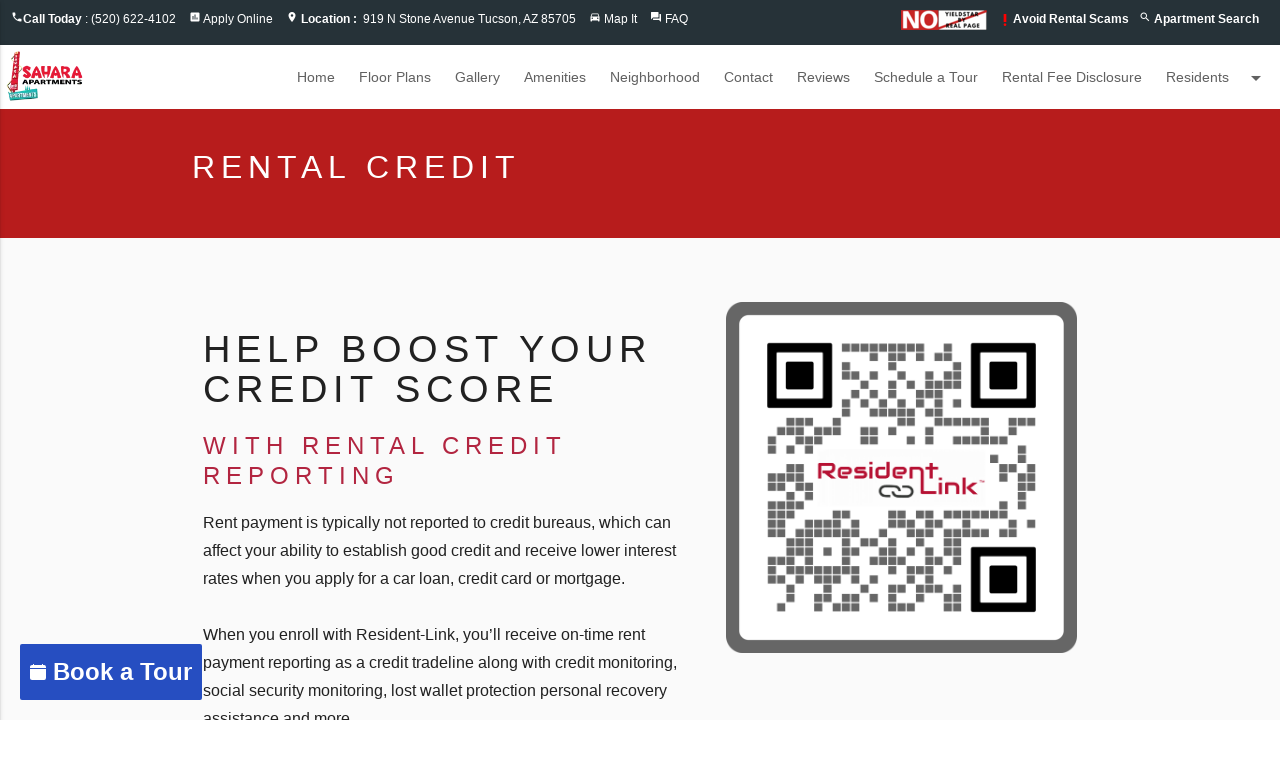

--- FILE ---
content_type: text/html;charset=UTF-8
request_url: https://www.saharaapartments.com/rental-credit
body_size: 11921
content:
<!DOCTYPE html>

<html lang="en">
	<head>
		<meta charset="utf-8">
		<meta http-equiv="X-UA-Compatible" content="IE=edge">
		<meta name="viewport" content="width=device-width, initial-scale=1, maximum-scale=1.0, user-scalable=0" >
		
		<title>Rental Credit Reporting at Sahara Apartments</title>
		
		<meta name="description" content="Help boost your credit score with rental credit reporting at Sahara Apartments in Tucson. See Fast Improvements to Your Credit Score by Signing Up Today! Call us today at (520) 622-4102." />
		
		<meta name="keywords" content="Tucson Apartments, Apartment Features and Amenities, Sahara Features, Tucson Rental Apartments, Tucson Apts, Apartments in Tucson, Apts Tucson, AZ" />
		

		<link rel="shortcut icon" href="https://s3-us-west-2.amazonaws.com/mktapts/images/material/244AHA/favicon.ico" />

		<!-- CSS -->

		<link href="https://fonts.googleapis.com/icon?family=Material+Icons" rel="stylesheet">
		<link rel="stylesheet" type="text/css" href="/css/animate.css">
		
		<link rel="stylesheet" type="text/css" href="/css/materialize244AHA.min.css">
		<link rel="stylesheet" type="text/css" href="/css/main244AHA.css">
				
		<!-- End CSS -->

		<!-- Global site tag (gtag.js) - Google Analytics -->
<script async src="https://www.googletagmanager.com/gtag/js?id=G-LZ63ZXEPLQ"></script>
<script>
  window.dataLayer = window.dataLayer || [];
  function gtag(){dataLayer.push(arguments);}
  gtag('js', new Date());

  gtag('config', 'G-LZ63ZXEPLQ');
</script>


<!-- Global site tag (gtag.js) - Google Ads: 438788299 --> 
<script async src="https://www.googletagmanager.com/gtag/js?id=AW-438788299"></script> <script> window.dataLayer = window.dataLayer || []; function gtag(){dataLayer.push(arguments);} gtag('js', new Date());

gtag('config', 'AW-438788299'); 
</script>

		<link rel='canonical' href='https://www.saharaapartments.com/rental-credit' />
		<style type="text/css">
    .logo-rental{
        max-width: 150px !important;
    }
    h2{
        font-size: 38px !important;
        
    }
    h3{
        color: #B22540 !important;
    }
    .red-color *{
        color: #B22540 !important;
    }
</style>
	</head>
	<body id="rentalCreditPage">
		<!-- Header -->
				<!-- Slide Down Specials Banner -->
		
			<!-- No Special -->	
		
		<!-- End Slide Down Specials Banner -->	

        <script>
        
            var instantDropdown = 0;
        
            var alwaysShowSpecial = 0;
        
        </script>
		
		<script type='text/javascript'>
	        function validateform(){
	        var captcha_response = grecaptcha.getResponse( window.recaptcha2 );
	        console.log('grecaptcha', grecaptcha,captcha_response);
	        if(captcha_response.length == 0)

	          {
	              document.getElementById('captchaMessage').innerHTML="You can't leave Captcha Code empty.";
	              return false;
	          }
	          else
	          {
	              document.getElementById('captchaMessage').innerHTML="Captcha completed";
	              return true; 
	          }
	        }
	     </script>
	     
				

		<header>
			

			<!-- ada hidden link -->
			<a href="/accessible-one-page" rel="nofollow" style="position: absolute; z-index: -999;">Accessible One Page</a>
			<!-- ada hidden link -->

			<!-- Modal Structure -->
			<div id="petpolicy" class="modal petpolicy">
			    <div class="modal-content">
			    	<div class="row">
						<div class="col s2 m1 left-align">
							<div class="arrows"><i class="material-icons modal-close">arrow_back</i></div>
						</div>
						
						<div class="col s8 m10 center-align">
							<h5>Pet Friendly Apartments</h5>
						</div>
						
						<div class="col s2 m1 right-align">
							<div class="arrows"><i class="material-icons modal-close">close</i></div>
						</div>
					</div>
					<div class="row">
						<div class="col s12">
							<p><div>Two Pet Limit<br>$250- Pet Fee (Per Pet)&nbsp;<br>$35- Monthly Pet Rent (Per Pet)</div></p>
						</div>
					</div>
			      	
			    </div>
			</div>
			<!-- End Filter Modal -->

			

			<!-- COVID Modal Structure -->
			<div id="covid" class="modal covid">
			    <div class="modal-content">
			    	<div class="row">
						<div class="col s2 m1 left-align">
							<div class="arrows"><i class="material-icons modal-close">arrow_back</i></div>
						</div>
						<div class="col s8 m10 center-align">
							<h5>UPDATE | COVID-19</h5>
						</div>
						<div class="col s2 m1 right-align">
							<div class="arrows"><i class="material-icons modal-close">close</i></div>
						</div>
					</div>
					<div class="row">
						<div class="col s12">
							<p>Providing a safe & healthy community for our residents is our top priority.  Tours are available by appointment only.</p>
						</div>
					</div>
			      	
			    </div>
			</div>
			<!-- End Filter Modal -->

			<!-- Top Nav -->
			<div class="top-nav blue-grey darken-4 white-text">
				<div class="row">
					<div class="col s12">
						<ul class="top-nav-left">
							<li><i class="material-icons">phone</i><b>Call Today</b>&nbsp;:&nbsp;(520) 622-4102</li>
							
							<li><i class="material-icons">assessment</i> <a href="/apply-online">Apply Online</a></li>
							
							<li>
                                <i class="material-icons">location_on</i>
                                <a href="https://g.page/Sahara-ApartmentsAZ?share" rel="noreferrer" target="_blank">
                                    <span class="hide-on-small-only">
                                        <b>Location&nbsp;:&nbsp;</b>
                                    </span>
                                    919 N Stone Avenue Tucson, AZ 85705
                                </a>
                            </li>
							<li><i class="material-icons">directions_car</i> <a href="/getdirections">Map It</a></li>
							
							<li><i class="material-icons">question_answer</i> <a href="/frequently-asked-questions">FAQ</a></li>
							
							<li style=float:right><i class="material-icons">search</i> <a href="/tucson-az/apartment-search"><b>
							Apartment Search
							</b></a></li>
							
								<li style=float:right><i class="material-icons" style="color:red;font-size:16px;vertical-align:middle;">priority_high</i><a href="/rental-scams"><b>Avoid Rental Scams</b></a></li>
								
							<li style=float:right><img src="https://mktapts.s3.us-west-2.amazonaws.com/images/generic/no-yieldstar/noyield.png" title="This Apartment Community does not use revenue management software – including YieldStar, LRO, or AI Revenue Management by RealPage or RentMaximizer/Revenue IQ by Yardi – during the property management services of Apartment Management Consultants, LLC or AMC-CA, Inc." height="15px" class="responsive-img yield-logo" alt="No Yieldstar"></li>
                            
 							
						</ul>
					</div>
				</div>
			</div> 
			<!-- End Top Nav -->
			<!-- Nav Residents Dropdown -->
			<!-- Dropdown Structure -->
			
			<ul id="dropdown1" class="dropdown-content">
				
				<li><a href="https://sahara.goprisma.com/auth/login" rel="noreferrer" target="_blank">Pay Rent</a></li>
				
				<li class="divider"></li>
				
				
				<li><a target="_blank" href="https://sahara.goprisma.com/auth/login">Maintenance Request</a></li>
				
				<li class="divider"></li>
				
				<li class="divider"></li>
				
				<li><a href="/login">Suggestion Box</a></li>
				
				<li class="divider"></li>
				<li><a href="/residents">Future Residents</a></li>
				
				<li class="divider"></li>
				<li><a href="/pet-friendly">Pet Friendly</a></li>
				
				<li class="divider"></li>
				
				    <li><a href="https://sahara.goprisma.com/auth/login" rel="nofollow">Login</a></li>
				
			</ul>
			
			<!-- End Nav Residents Dropdown -->
			<!-- Nav Floor Plans Dropdown -->
			
			<!-- End Nav Floor Plans Dropdown -->
			<!-- Nav -->
			<nav>
				<div class="nav-wrapper white black-text">
					<a href="https://www.saharaapartments.com" class="brand-logo">
					<picture>
						<source srcset="//assets.marketapts.com/assets/converted/244AHA/assets/imagefroms3/244AHA/images/material/244AHA/logo.png.webp" type="image/webp">
						<img src="//assets.marketapts.com/assets/converted/244AHA/assets/imagefroms3/244AHA/images/material/244AHA/logo.png.png" alt="Sahara Apartments in Tucson" title="Sahara Apartments in Tucson" class="responsive-img">
					</picture>
					</a>
					<a href="#" data-activates="mobile-demo" class="mobile-toggle button-collapse"><i class="material-icons">menu</i></a>
					<ul itemscope itemtype="https://www.schema.org/SiteNavigationElement" class="right menu-hide-small">
					
						<li itemprop="name"><a itemprop="url" href="https://www.saharaapartments.com" id="homeNavLink">Home</a></li>
                        
                            <li itemprop="name"><a itemprop="url" href="/floor-plans" id="floorplansNavLink">Floor Plans</a></li>
                        
						<li itemprop="name"><a itemprop="url" href="/gallery" id="galleryNavLink">Gallery</a></li>
                        
						<li itemprop="name"><a itemprop="url" href="/tucson-az/amenities" id="amenitiesNavLink">Amenities</a></li>
						
						<li itemprop="name"><a itemprop="url" href="/tucson-az/neighborhood" id="neighborhoodNavLink">Neighborhood</a></li>
						<!--<li itemprop="name"><a itemprop="url" href="/neighborhood" id="neighborhoodNavLink">Neighborhood</a></li>-->
						
						<li itemprop="name"><a itemprop="url" href="https://www.saharaapartments.com/contact" id="contactNavLink">Contact</a></li>
						
						<li itemprop="name"><a itemprop="url" href="/reviews" id="reviewsNavLink">Reviews</a></li>
						
						<li itemprop="name"><a itemprop="url" href="/schedule-a-tour" id="scheduleNavLink">Schedule a Tour</a></li>
                        
                        <li itemprop="name"><a itemprop="url" href="/disclosure-fees" id="feesNavLink">Rental Fee Disclosure</a></li>
                        
						<!-- Dropdown Trigger -->
							
								<li><a class="dropdown-button" href="" data-activates="dropdown1" id="residentsNavLink" role="button">Residents<i class="material-icons right">arrow_drop_down</i></a></li>
							
					</ul>
					<ul class="side-nav" id="mobile-demo">
						<li><a href="https://www.saharaapartments.com" id="homeMobileNavLink">Home</a></li>
                        
                                <li><a href="/floor-plans" id="floorplansMobileNavLink">Floor Plans</a></li>
                            
						<li><a href="/gallery" id="galleryMobileNavLink">Gallery</a></li>
                        
						<li><a href="/tucson-az/amenities" id="amenitiesMobileNavLink">Amenities</a></li>
						
                            <li><a href="/tucson-az/neighborhood" id="neighborhoodMobileNavLink">Neighborhood</a></li>
                        
						<li><a href="/contact" id="contactMobileNavLink">Contact</a></li>
						
						<li><a href="/reviews" id="reviewsMobileNavLink">Reviews</a></li>
						
						<li><a href="/schedule-a-tour" id="scheduleMobileNavLink">Schedule a Tour</a></li>
                        
                        <li><a itemprop="url" href="/disclosure-fees" id="feesNavLink">Rental Fee Disclosure</a></li>
                        
						<li class="no-padding">
							<ul class="collapsible collapsible-accordion">
								<li>
									<a href="#" class="collapsible-header" id="residentsMobileNavLink">Residents</a>
									<div class="collapsible-body">
										<ul>
											
											<li><a href="https://sahara.goprisma.com/auth/login" rel="noreferrer" target="_blank">Resident Pay Online</a></li>
											
                                            <li><a target="_blank" href="https://sahara.goprisma.com/auth/login">Resident Maintenance Request</a></li>
                                            
											<li><a href="/login">Resident Suggestion Box</a></li>
                                            
											<li><a href="/residents">Future Residents</a></li>
                                            
											<li><a href="/reviews">Reviews</a></li>
                                            
											<li><a href="/pet-friendly">Pet Friendly Apartments</a></li>
											
											<li><a href="/login" rel="nofollow">Resident Login</a></li>
										</ul>
									</div>
								</li>
							</ul>
						</li>
						
						<li><a href="/apply-online" id="applyMobileNavLink">Apply Online</a></li>
                        
					</ul>
				</div>
			</nav>
			<!-- End Nav -->
			
			<!-- google lighthouse sizing 
			<style type="text/css">
				@media only screen and (max-width : 400px) {
					ul.top-nav-left li a{
						font-size: 16px;
    					padding: 13px 9px;
					}
					.mobile-toggle i{
						padding: 0px 12px;
					}
					.brand-logo img{
						    padding-top: 2px;
    						padding-bottom: 2px;
					}
					footer a{
						    font-size: 16px;
						    padding-top: 12px;
						    padding-bottom: 12px;
					}
				}
			</style>-->
			<style>
			@media (max-width: 1139px) {
				.menu-hide-small {
					display: none!important;
				}
				.mobile-toggle {
					display: block!important;
				}
				nav .brand-logo {
					left: 50%;
					-webkit-transform: translateX(-50%);
					transform: translateX(-50%);
				}
			}
			@media (min-width: 1140px) {
				.mobile-toggle {
					display: none!important;
				}
				.menu-hide-small {
					display: block!important;
				}
			}
            @media (max-width: 1350px) and (min-width: 1140px) {
                nav ul a {
                    padding: 0 12px;
                    font-size: 0.9rem;
                }
            }
			</style>
		</header>
		
		

		<!-- End Header -->
		<!-- Content -->

		<div class="content">

			<div class="page-header red darken-4">
				<div class="row container">
					
					<h1 class="small white-text">Rental Credit</h1>
					
				</div>
			</div>
			<div class="section grey lighten-5">
				<div class="row container">
					
					<div class="col m7 ">
						<h2 class="section-title font-alt align-left ">
                                   Help Boost Your Credit Score
                                </h2>
                                <h3>
                                    With Rental Credit Reporting
                                </h3>
						<p>
							Rent payment is typically not reported to credit bureaus, which can 
                                affect your ability to establish good credit and receive lower interest 
                                rates when you apply for a car loan, credit card or mortgage.
                                <br><br>
                                When you enroll with Resident-Link, you’ll receive on-time rent 
                                payment reporting as a credit tradeline along with credit monitoring, 
                                social security monitoring, lost wallet protection personal recovery 
                                assistance and more.
						</p>
						<h3>
                                See Fast Improvements* to Your Credit Score by Signing Up Today!
                            </h3>
                            <h4> <a href="https://qrco.de/RL_AMC" target="_blank">https://qrco.de/RL_AMC</a></h4>
						
					</div><div class="col m5  ">
						<img class="responsive-img lozad" data-src="https://mktapts.s3.us-west-2.amazonaws.com/images/common/amc_qr_code.png">
					</div>
					<div class="col m12" style="overflow-x:auto; width: 100%">
						<table >
                                <thead>
                                    <tr>
                                        <th></th>
                                        <th>Rental Reporting<br> ONLY 1</th>
                                        <th>Rental Reporting<br> + RapID PRO</th>
                                        <th>Rental Reporting<br> + RapID PRO Plus</th>
                                    </tr>
                                </thead>
                                <tbody>
                                    <tr>
                                        <th scope="row">Suggested Retail Price</th>
                                        <td>$4.95 / month</td>
                                        <td>$9.95 / month</td>
                                        <td>$14.95 / month</td>
                                    </tr>
                                    <tr class="red-color">
                                        <th scope="row">Discounted Resident Price</th>
                                        <td>$1 / month</td>
                                        <td>$6.95 / month</td>
                                        <td>$9.95 / month</td>
                                    </tr>
                                    <tr>
                                        <th scope="row">One-time Set-up Fee</th>
                                        <td>$0</td>
                                        <td>$3.95</td>
                                        <td>Waived</td>
                                    </tr>
                                    <tr>
                                        <th scope="row">Rent Reporting to Experian</th>
                                        <td><i class="material-icons">check</i></td>
                                        <td><i class="material-icons">check</i></td>
                                        <td><i class="material-icons">check</i></td>
                                    </tr>
                                    <tr>
                                        <th scope="row">ID Theft Protection</th>
                                        <td></td>
                                        <td><i class="material-icons">check</i></td>
                                        <td><i class="material-icons">check</i></td>
                                    </tr>
                                    <tr>
                                        <th scope="row">Credit Monitoring</th>
                                        <td></td>
                                        <td>
                                            <img src="https://mktapts.s3.us-west-2.amazonaws.com/images/common/experian.png" 
                                            title="qr_code"
                                            alt="qr_code"
                                            class="logo-rental">
                                        </td>
                                        <td>
                                            <img src="https://mktapts.s3.us-west-2.amazonaws.com/images/common/experian.png" 
                                            title="experian"
                                            alt="experian"
                                            class="logo-rental"><br><br>
                                            <img src="https://mktapts.s3.us-west-2.amazonaws.com/images/common/equifax.png" 
                                            title="equifax"
                                            alt="equifax"
                                            class="logo-rental"><br><br>
                                            <img src="https://mktapts.s3.us-west-2.amazonaws.com/images/common/transunion.png" 
                                            title="equifax"
                                            alt="equifax"
                                            class="logo-rental">
                                        </td>
                                    </tr>
                                </tbody>
                            </table>
					</div>
				</div>
				
				
			</div>
			
			

		</div>
		<!-- End Content -->
		<!-- Footer -->
		<!--Start Page FAQ-->

<!--End Page FAQ-->

		<footer class="page-footer blue-grey darken-4 white-text">


          <div class="container">
            <div class="row">

             
              <div class="col l6 s12">
             
					<h3 class="white-text">Tucson Apartments for Rent</h3>
                
                <div id ="" class="vcard">
 						<div class="org">Sahara Apartments</div>
 							<div class="adr">
  								<div class="street-address">919 N Stone Avenue</div>
 									<span class="locality">Tucson</span>, 
  									<span class="region">AZ</span>, 
  									<span class="postal-code">85705</span>
							</div>
 							<div class="tel white-text">(520) 622-4102</div>
 							<span class="email"><a class="white-text" href="/contact">Email Us</a></span><br>
 							<a class="url white-text" href="https://www.saharaapartments.com">https://www.saharaapartments.com</a><br>
 							
 					</div>
                <ul class="footer-list">
					
  					
					<li>
						<a href=https://g.page/Sahara-ApartmentsAZ?share target="_blank" title="Connect with us on google" rel="noreferrer"><picture class="lozad" data-alt="Connect with us on google"><source srcset="//assets.marketapts.com/assets/converted/244AHA/assets/imagefroms3/244AHA/images/material/google.png.24x.webp" type="image/webp"><source srcset="//assets.marketapts.com/assets/converted/244AHA/assets/imagefroms3/244AHA/images/material/google.png.24x.png"></picture></a><a href=https://www.facebook.com/Sahara-Apartments-211662052547483/ target="_blank" title="Connect with us on facebook" rel="noreferrer"><picture class="lozad" data-alt="Connect with us on facebook"><source srcset="//assets.marketapts.com/assets/converted/244AHA/assets/imagefroms3/244AHA/images/material/facebook.png.24x.webp" type="image/webp"><source srcset="//assets.marketapts.com/assets/converted/244AHA/assets/imagefroms3/244AHA/images/material/facebook.png.24x.png"></picture></a><a href=https://www.yelp.com/biz/sahara-apartments-tucson-2 target="_blank" title="Connect with us on yelp" rel="noreferrer"><picture class="lozad" data-alt="Connect with us on yelp"><source srcset="//assets.marketapts.com/assets/converted/244AHA/assets/imagefroms3/244AHA/images/material/yelp.png.24x.webp" type="image/webp"><source srcset="//assets.marketapts.com/assets/converted/244AHA/assets/imagefroms3/244AHA/images/material/yelp.png.24x.png"></picture></a>
						
					</li>

					
					<li>
					    <br>
					</li>
					<li><a class="white-text" href="https://www.marketapts.com/" rel="noopener" target="_blank" title="Apartment Marketing by Market Apartments&reg;">Apartment Marketing by Market Apartments&reg;</a></li>
					
				</ul>
              </div>
              
              <div class="col l4 s12">
              
                <h4 class="white-text">Sahara Apartments</h4>
                
                <ul>
					<li><a class="white-text" href="/gallery">Gallery</a></li>
					<li><a class="white-text" href="/tucson-az/amenities">Amenities</a></li>
					
						<li><a class="white-text" href="/floor-plans">Floor Plans</a></li>
					
					<li><a class="white-text" href="/tucson-az/neighborhood">Neighborhood</a></li>
					
					<li><a class="white-text" href="/contact">Contact</a></li>
                    
					<li><a class="white-text" href="/schedule-a-tour">Schedule a Tour</a></li>
                    	
					<li><a class="white-text" rel="nofollow" href="/accessibility-statement">Accessibility Statement</a></li>		
					<li><a class="white-text" rel="nofollow" href="/accessible-one-page">Accessible One Page</a></li>		

                    <li>
					

						<picture>
							<source srcset="//assets.marketapts.com/assets/converted/244AHA/assets/imagefroms3/244AHA/images/material/fair-housing.png.30x.webp" type="image/webp">
							<img class="hud-img" src="//assets.marketapts.com/assets/converted/244AHA/assets/imagefroms3/244AHA/images/material/fair-housing.png.30x.png" alt="Equal Housing Sahara Apartments" title="Equal Housing Sahara Apartments" width="30" height="23">
						</picture>

					

						<picture>
							<source srcset="//assets.marketapts.com/assets/converted/244AHA/assets/imagefroms3/244AHA/images/material/pet-friendly.png.30x.webp" type="image/webp">
							<img class="hud-img" src="//assets.marketapts.com/assets/converted/244AHA/assets/imagefroms3/244AHA/images/material/pet-friendly.png.30x.png" alt="Pet Friendly Apartments in Tucson" title="Pet Friendly Apartments in Tucson" width="30" height="20">
						</picture>

						

					<picture>
						<source srcset="//assets.marketapts.com/assets/converted/244AHA/assets/imagefroms3/244AHA/images/material/disability.png.30x.webp" type="image/webp">
						<img class="hud-img" src="//assets.marketapts.com/assets/converted/244AHA/assets/imagefroms3/244AHA/images/material/disability.png.30x.png" width="30" height="20" alt="Disability Access Apartments" title="Disability Access Apartments">
					</picture>
					
						
					</li>
					
                </ul>
              </div>
              <div class="col l2 s12">
              	
                <h4 class="white-text">Residents</h4>
                <ul>
                	
                	<li><a class="white-text" href="https://sahara.goprisma.com/auth/login" rel="noreferrer" target="_blank">Pay Rent</a></li>
					
					<li><a class="white-text" href="/apply-online">Apply Online</a></li>
					
                        <li><a class="white-text" target="_blank" href="https://sahara.goprisma.com/auth/login">Maintenance Request</a></li>
                      
					<li><a class="white-text" href="/login">Suggestion Box</a></li>
					
					<li><a class="white-text" href="/pet-friendly">Pet Friendly</a></li>
					
					<br>
					
              		<li>

              			<br><br>
							<img src="https://mktapts.s3.us-west-2.amazonaws.com/images/generic/no-yieldstar/no-yield.png" title="This Apartment Community does not use revenue management software – including YieldStar, LRO, or AI Revenue Management by RealPage or RentMaximizer/Revenue IQ by Yardi – during the property management services of Apartment Management Consultants, LLC or AMC-CA, Inc." class="responsive-img" alt="No Yieldstar logo">
					</li>
					
                </ul>
              </div>
              
            </div>

          </div>
          <div class="footer-copyright grey darken-4">
            <div class="container">
            	<div class="row">
            		<div class="col s12">

						<ul class="legal-links">
							<li>&reg;2025&nbsp; Sahara</li>
							<li><a class="white-text" rel="nofollow" href="/privacy-policy">Privacy Policy</a></li>
							
							<li><a class="white-text" rel="nofollow" href="/terms-of-service">Terms of Service</a></li>
							
						</ul>
            		</div>
            	</div>
            </div>
          </div>
          


        </footer>
        
        

	    <!-- Schema.org markup for Google+ -->
	    
	    <script type="application/ld+json"> {
		    "@type":"ItemPage",
		    "about": {
		        "@type":"Product",
		        "image":"//assets.marketapts.com/assets/converted/244AHA/assets/imagefroms3/244AHA/images/material/244AHA/slide1.jpg.1920x1080.jpg",
		        		
				"description": "Sahara Apartments Community | Tucson Apartments | See Virtual Tour, Photos, Reviews, Floor Plans and Available Apartments in Tucson, AZ.",
				
		        "offers": {
		            "@type": "AggregateOffer", "priceCurrency": "USD", "lowPrice": 699, "highPrice": 1960, "offerCount": 7
		        }
		        ,
				
		        "aggregateRating": {
		            "@type": "AggregateRating", "ratingCount": 7, "ratingValue": 5.0, "bestRating": 5, "worstRating": 1
		        }
		        ,
		         "review": [  { "@type": "Review", "author": "Darvi Large ", "datePublished": "6/14/2022", "description": "I love it here.  The staff is professional, respectful and kind.  Love the amenities and am looking forward to living here. Just minutes from everything you need.  Thank you &#10084;", "name": "Great place to live. ", "reviewRating": { "@type": "Rating", "bestRating": "5", "ratingValue": "5", "worstRating": "1" }}, { "@type": "Review", "author": "Darvi Large ", "datePublished": "7/30/2022", "description": "Been here almost 2 months, it&rsquo;s the best. Love it here! Great staff, great community, animal friendly! Lots of amenities!! If you live here...you&rsquo;re home!! I am fortunate to have found Sahara Apartments!! If you&rsquo;re looking for a great place to live,  come here, it&rsquo;s incredible!! Thank you &#10084;&#65039; ", "name": "Update &#10084;", "reviewRating": { "@type": "Rating", "bestRating": "5", "ratingValue": "5", "worstRating": "1" }}, { "@type": "Review", "author": "Darvi Large ", "datePublished": "3/18/2023", "description": "This is a great place. It&rsquo;s like paradise. The grounds are beautiful and the staff are the best!! Incredible place to live. If you want a great place to live with a gym, pool tables, big tvs to watch the games, all in one place. Beautiful pool and jacuzzi. Pepsi machine. Yoga studio, computer room and Incredible people. It&rsquo;s the best place to rent in Tucson. Before you decide to get another apartment, check out Sahara Apartments. Right between University of Arizona and Pima College Downtown. And they&rsquo;re pet friendly!! Thank you, Darvi Large....here&rsquo;s their phone number. 520-622-4102. 
919 N. Stone Ave. 
Tucson, Arizona
        85705 ", "name": "You&rsquo;ll love this place....", "reviewRating": { "@type": "Rating", "bestRating": "5", "ratingValue": "5", "worstRating": "1" }}, { "@type": "Review", "author": "Mishka Golov", "datePublished": "7/4/2023", "description": "All around excellent from front office, to grounds/maintenance and residents; very welcoming, supportive and get a sense of belonging. Quiet and comfortable wich is great for living in city. Great plus for having a parking lot behind complex.", "name": "Theyyyy Got it!!!!", "reviewRating": { "@type": "Rating", "bestRating": "5", "ratingValue": "5", "worstRating": "1" }}, { "@type": "Review", "author": "PrissyC", "datePublished": "10/9/2023", "description": "Ida the tour guide I believe she is the property manager but I did not ask only my assumption was amazing, she took us step by step through the contract and the potential lease. Her professionalism was unparalleled and we only wish we were a fit at the time we reviewed the property which is a gem ,", "name": "Prospective tenants ", "reviewRating": { "@type": "Rating", "bestRating": "5", "ratingValue": "5", "worstRating": "1" }}, { "@type": "Review", "author": "Joseph Martinez ", "datePublished": "7/11/2025", "description": "I was impressed with the stage staff  Ida Terrell she is a amazing   And very professional and has made the experience at Sahara wonderful Thank you Ida Terrell", "name": "My experience ", "reviewRating": { "@type": "Rating", "bestRating": "5", "ratingValue": "5", "worstRating": "1" }}, { "@type": "Review", "author": "Current Resident", "datePublished": "10/8/2025", "description": "This was my Preferred place to be when choosing studios in town. Ida sets the tone with ultra-fast responsiveness and prompt to what was needed. Alot of amenities including gated parking new appliances the clubhouse with the pool tables, simply a steal for this price range when considering the competition.", "name": "The Preferred place to be.", "reviewRating": { "@type": "Rating", "bestRating": "5", "ratingValue": "5", "worstRating": "1" }}
		         
		        ],
		        "name":"Sahara"
		    }
		    ,
		    "speakable": {
		        "@type": "SpeakableSpecification", "cssSelector": ["#speakable .speakableOverView > p"], "xpath": ["/html/head/meta[@name='description']/@content"]
		    }
		    ,
		    "mainEntity":[ {
		        "url":"https://www.saharaapartments.com/",
		        "telephone":"(520) 622-4102",
		        		
				"description": "Sahara Apartments Community | Tucson Apartments | See Virtual Tour, Photos, Reviews, Floor Plans and Available Apartments in Tucson, AZ.",
				
		        "address": {
		            "@type": "PostalAddress", "streetAddress": "919 N Stone Avenue", "addressLocality": "Tucson", "addressRegion": "AZ", "postalCode": "85705", "addressCountry": "US"
		        }
		        ,
		        "geo": {
		            "@type": "GeoCoordinates", "latitude": 32.233383, "longitude": -110.972297
		        }
		        ,
		        "image": ["//assets.marketapts.com/assets/converted/244AHA/assets/imagefroms3/244AHA/images/material/244AHA/slide1.jpg.1920x1080.jpg","https://assets.marketapts.com/assets/converted/244AHA/images/apartments/photos/3wcx5jc8l2xp80lqchipd1olhljsfdpx.jpg.800x600.jpg", "https://assets.marketapts.com/assets/converted/244AHA/images/apartments/photos/i7w4wq9efyp8c4tf4mzsse3b5a9g60ud.jpg.800x600.jpg", "https://assets.marketapts.com/assets/converted/244AHA/images/apartments/photos/4xr3v5a82lchro55j65lz4pnau3qc3mh.jpg.800x600.jpg", "https://assets.marketapts.com/assets/converted/244AHA/images/apartments/photos/gg8g3ckjini0p0aqdyry1o9r3bs6o7lq.jpg.800x600.jpg", "https://assets.marketapts.com/assets/converted/244AHA/images/apartments/photos/c5bcrxzv2s6zd0e5strv6eibgauy2wmj.jpg.800x600.jpg", "https://assets.marketapts.com/assets/converted/244AHA/images/apartments/photos/qvclt3j8lbxh77uf64flciyx2t3z1cly.jpg.800x600.jpg", "https://assets.marketapts.com/assets/converted/244AHA/images/apartments/photos/y2l8p04ohvtl7bh4h1yyllq3c7835u0d.jpg.800x600.jpg", "https://assets.marketapts.com/assets/converted/244AHA/images/apartments/photos/h2aoxxrwg391tz8w78ftwok5dibqcsp0.jpg.800x600.jpg", "https://assets.marketapts.com/assets/converted/244AHA/images/apartments/photos/a0von0w79ktrtazluphd9kgdexni0w9m.jpg.800x600.jpg", "https://assets.marketapts.com/assets/converted/244AHA/images/apartments/photos/z74q0jip6om1lruq7y4mdr7xjv31hia1.jpg.800x600.jpg", "https://assets.marketapts.com/assets/converted/244AHA/images/apartments/photos/g1gf48cjjr6tbj8j4jz9re17f99yp33u.jpg.800x600.jpg", "https://assets.marketapts.com/assets/converted/244AHA/images/apartments/photos/8bg4br128dsh0cvca5agmiyr1szp2f1s.jpg.800x600.jpg", "https://assets.marketapts.com/assets/converted/244AHA/images/apartments/photos/qzq79zdfd1hshxy9ms84tla30s4f9vsb.jpg.800x600.jpg", "https://assets.marketapts.com/assets/converted/244AHA/images/apartments/photos/1ascuxr3e3tmlhwsbwje7ddip59o40se.jpg.800x600.jpg", "https://assets.marketapts.com/assets/converted/244AHA/images/apartments/photos/84bgjcextohptebjp96xxk30vclf6efc.jpg.800x600.jpg", "https://assets.marketapts.com/assets/converted/244AHA/images/apartments/photos/i7k6k1fefqnu86wqvxwr8woyfps0tljk.jpg.800x600.jpg", "https://assets.marketapts.com/assets/converted/244AHA/images/apartments/photos/82g3fn3ch947z2owdzcn0xga9tuc7o4q.jpg.800x600.jpg", "https://assets.marketapts.com/assets/converted/244AHA/images/apartments/photos/yp1vnu5wdn1u0yqi5lupk972o4r9xf4u.jpg.800x600.jpg", "https://assets.marketapts.com/assets/converted/244AHA/images/apartments/photos/swt2j15nqbcl2q1ykimog2q2cwk9odnj.jpg.800x600.jpg", "https://assets.marketapts.com/assets/converted/244AHA/images/apartments/photos/8ldn4m61bo3331fwvnqhjjvg7l1p3y59.jpg.800x600.jpg", "https://assets.marketapts.com/assets/converted/244AHA/images/apartments/photos/g9wec8jn5fyldgd59665lt24b2t3n7wt.jpg.800x600.jpg", "https://assets.marketapts.com/assets/converted/244AHA/images/apartments/photos/ss0j8akpguecx4n3di9xfp9kr21kj1r5.jpg.800x600.jpg", "https://assets.marketapts.com/assets/converted/244AHA/images/apartments/photos/qo2m55064aeqtp926qbx7i5257l7nw19.jpg.800x600.jpg"],
		        "subjectof": [  ],
		        "openingHoursSpecification":[ {"@type": "OpeningHoursSpecification", "closes":  "5:00:00 PM", "dayOfWeek": "https://schema.org/Saturday", "opens":  "10:00:00 AM"},{"@type": "OpeningHoursSpecification", "closes":  "5:30:00 PM", "dayOfWeek": "https://schema.org/Friday", "opens":  "8:30:00 AM"},{"@type": "OpeningHoursSpecification", "closes":  "5:30:00 PM", "dayOfWeek": "https://schema.org/Thursday", "opens":  "8:30:00 AM"},{"@type": "OpeningHoursSpecification", "closes":  "5:30:00 PM", "dayOfWeek": "https://schema.org/Wednesday", "opens":  "8:30:00 AM"},{"@type": "OpeningHoursSpecification", "closes":  "5:30:00 PM", "dayOfWeek": "https://schema.org/Tuesday", "opens":  "8:30:00 AM"},{"@type": "OpeningHoursSpecification", "closes":  "5:30:00 PM", "dayOfWeek": "https://schema.org/Monday", "opens":  "8:30:00 AM"} ],
		        "containsPlace": {
		            "@type": "Apartment", "petsAllowed": true
		        }
		        ,
		        "containedInPlace": {
		            "@type":"LocalBusiness",
		            "priceRange":"$699-$1960",
		            "amenityFeature":"Business & Computer Center, Study Room, Newly Enlarged Fitness Center With New Equipment, Newly Remodeled Pool Area With New Furniture, Propane BBQ Grills, Outdoor Game Area, Newly Remodeled Yoga Furnished Studio With Equipment, Gated Parking Lot",
		            "telephone":"(520) 622-4102",
		            "image":"//assets.marketapts.com/assets/converted/244AHA/assets/imagefroms3/244AHA/images/material/244AHA/slide1.jpg.1920x1080.jpg",
		            "address": {
		                "@type": "PostalAddress", "streetAddress": "919 N Stone Avenue", "addressLocality": "Tucson", "addressRegion": "AZ", "postalCode": "85705", "addressCountry": "US"
		            }
		            ,
		            "name":"Sahara",
		            "@id":"https://www.saharaapartments.com/"
		        }
		        ,
		        "@type":"ApartmentComplex",
		        "name":"Sahara",
		        "@id":"https://www.saharaapartments.com/"
		    }
		    ],
		    "@context":"https://schema.org"
		}

		</script>
		
 <script type="text/javascript">
 	
    
if(window.location.hash == "#covid"){
    window.addEventListener('load', function () {
    	document.getElementById("covid-19").click();
})

}</script>


<script type="application/ld+json">
			{
    "@context": "https://schema.org",
    "@id":"https://www.saharaapartments.com/",
    "@type": "SpecialAnnouncement",
    "name": "Sahara",
    "text": "Stanford Health Care’s same-day primary care program is offering drive-through testing, by appointment, for SARS-CoV-2, the coronavirus that causes COVID-19.",
    "datePosted": "2020-10-21",
    "url": "https://www.saharaapartments.com#covid",
    "category": "https://www.wikidata.org/wiki/Q81068910"
}
		</script>
<script src="https://www.marketapts.com/js/schedule.js"></script>

<script src="https://www.marketapts.com/js/schedule-widget.js"></script>
<schedule-widget
    data-property-code="244AHA"
    data-css="right:initial!important;left:20px!important;align-items:flex-start!important;"
></schedule-widget>


<!-- extra schema requested Chandler Residential email Feb 2021 -->


<script src="/js/document-referrer.js" defer></script>

		<!-- End Footer -->

		<!-- Scripts -->

		<script type="text/javascript" src="/js/jquery-3.6.1.min.js"></script>
		<script type="text/javascript" src="/js/jquery.validate.js"></script>
		<script src="/js/materialize.min.js"></script>
		<script src="/js/unslider-min.js"></script>
		<script type="text/javascript" src="/js/lightcase.js"></script>
		<script type="text/javascript" src="/js/jquery.events.touch.js"></script>
		<script src="/js/jquery.matchHeight-min.js"></script>
		<script src="/js/jquery.maskedinput.js"></script>
		<script type="text/javascript" src="/js/custom.js"></script>
		<script src="/js/lozad-deployable.js"></script>
		<!-- End Scripts -->
    
	</body>
</html>


--- FILE ---
content_type: text/css
request_url: https://www.saharaapartments.com/css/main244AHA.css
body_size: 3524
content:
/*@import url('https://fonts.googleapis.com/css?family=Open+Sans:300,400,600,700,800|Raleway:300,400,500,600,700,800,900');

/*##### GLOBAL #####*/

.dark-primary-color    { background: #b71c1c; }
.default-primary-color { background: #FF5722; }
.light-primary-color   { background: #FFCCBC; }
.text-primary-color    { color: #FFFFFF; }
.accent-color          { background: #607D8B; }
.primary-text-color    { color: #212121; }
.secondary-text-color  { color: #757575; }
.divider-color         { border-color: #BDBDBD; }

.no-margin {margin: 0px!important;}
.no-bottom-margin {margin-bottom: 0px!important;}
.no-top-margin {margin-top: 0px!important;}
.no-padding {padding: 0px!important;}
.no-bottom-padding {padding-bottom: 0px!important;}
.no-top-padding {padding-top: 0px!important;}


body {
	font-family: 'Open Sans', sans-serif;
	background: #fff;
	color: #212121;
}


h1 {font-family: 'Raleway', sans-serif; letter-spacing: 6px; margin-right: -6px; font-weight: 400; text-transform: uppercase;}
h2 {font-family: 'Raleway', sans-serif; letter-spacing: 6px; margin-right: -6px; font-weight: 400; text-transform: uppercase; font-size: 32px; line-height: 40px;}
h3 {font-family: 'Raleway', sans-serif; letter-spacing: 6px; margin-right: -6px; font-weight: 400; text-transform: uppercase; font-size: 24px; line-height: 30px;}
h4 {font-family: 'Raleway', sans-serif; letter-spacing: 6px; margin-right: -6px; font-weight: 400; text-transform: uppercase; font-size: 18px; line-height: 20px;}
h5 {font-family: 'Raleway', sans-serif; letter-spacing: 4px; margin-right: -6px; font-weight: 400; text-transform: uppercase; font-size: 16px; line-height: 20px;}
h1.small {font-family: 'Raleway', sans-serif; letter-spacing: 6px; margin-right: -6px; font-weight: 400; text-transform: uppercase; font-size: 32px; line-height: 40px;}
p {font-size: 16px; font-weight: 400; line-height: 28px;}

a {color: #b71c1c;}
a:hover {color: #726658;}

.tabs .tab a {color: #212121;}
.tabs .tab a:hover, .tabs .tab a.active {color: #b71c1c;}
.tabs .indicator {background: #b71c1c;}
.tab-content {padding: 2% 0px;}

.modal {
	height: 100%;
  	max-height: 100%;
  	width:  100%;
}

.modal.admin {
  height: 75%;
    max-height: 100%;
    width: 75%;
}
.modal.petpolicy {
    height: 35%;
    width: 50%;
}

.call-out {}
.section {padding: 5% 0;}
.switch {margin-bottom: 2rem;}

/*##### Header #####*/
.brand-logo {margin: 6px;}
.brand-logo img {max-height: 50px;}

/*##### Top Navigation #####*/
.top-nav {font-size: 12px; padding: 10px 0px;}
.top-nav .material-icons {font-size: 12px;}
.top-nav .row {margin: 0px;}
ul.top-nav-left {list-style-type: none; margin: 0px; padding: 0px;}
ul.top-nav-left li {display: inline-block; margin-right: 10px;}
ul.top-nav-left li a.gray {background: none; border: 1px solid #a1a1a1; color: #a1a1a1!important;}
ul.top-nav-left li a {color: #fff;}
ul.top-nav-left li a i {margin: 0px 5px;}
ul.top-nav-right {list-style-type: none; margin: 0px; padding: 0px;}
ul.top-nav-right li {display: inline-block; margin-left: 10px; position: relative; top: -4px;}
ul.top-nav-right li a {background: none; border: 1px solid #a1a1a1; border-top: none; color: #a1a1a1; text-decoration: none; padding: 6px 12px;}
ul.top-nav-right li a.green {background: #056839; border: 1px solid #056839; color: #fff!important;}
ul.top-nav-right li a:hover {background: #2c9b66!important; color: #fff!important; border: 1px solid #2c9b66; }
ul.top-nav-right li a i {margin: 0px 5px;}

ul.top-nav-left li.active {background:#b71c1c; color: #fff;}

/*##### Navigation #####*/
nav ul a {color:#616161; display: inline-block;}
nav ul a:hover, .side-nav a:hover {background:#b71c1c; color: #fff;}
nav ul li.active a {color: #fff;}
ul.top-nav-left li a {height: 70px;}
.filter-btn {position: relative; top: 30px;}
.dropdown-content li>a, .dropdown-content li>span {color: #212121;}
.mobile-toggle {color: #b71c1c;}
.side-nav li.active {background:#b71c1c;}
.side-nav .collapsible-header:hover, .side-nav.fixed .collapsible-header:hover {background:#b71c1c; color: #fff;}
nav ul li a.collapsible-header {color:#616161;}
nav ul li a.collapsible-header:hover, nav ul li a.collapsible-header.active {background:#b71c1c; color: #fff;}
nav ul li .collapsible-body a {color:#616161;}
nav ul li .collapsible-body a:hover, nav ul li .collapsible-body a.active {background:#b71c1c; color: #fff;}



#homePage #homeNavLink, #galleryPage #galleryNavLink, #amenitiesPage #amenitiesNavLink, #neighborhoodPage #neighborhoodNavLink, #contactPage #contactNavLink, #floorplansPage #floorplansNavLink, #reviewsPage #reviewsNavLink, #virtualtoursPage #virtualtoursNavLink, #scheduleatourPage #scheduleNavLink, #residentsPage #residentsNavLink {background:#b71c1c; color: #fff;}
#homePage #homeMobileNavLink, #galleryPage #galleryMobileNavLink, #amenitiesPage #amenitiesMobileNavLink, #neighborhoodPage #neighborhoodMobileNavLink, #contactPage #contactMobileNavLink, #floorplansPage #floorplansMobileNavLink, #reviewsPage #reviewsMobileNavLink, #virtualtoursPage #virtualtoursMobileNavLink, #scheduleatourPage #scheduleMobileNavLink, #residentsPage #residentsMobileNavLink {background:#b71c1c; color: #fff;}


/*##### BUTTONS #####*/

.btn-block {display: block;}


/*##### TABLES #####*/
.unit-table-header {
background: #e8e8e8;
padding: 20px;
font-size: 16px;
font-weight: bold;
text-align: center;}

.unit-table-row {padding: 40px 20px 30px 20px; border-top: 1px solid #e8e8e8; transition: background-color 0.5s ease; text-align: center;}
.unit-table-row:hover {cursor: pointer; background: #f8f8f8;}
.unit-table-container span {}
.unit-btn {font-size: 14px; padding: 5px 40px; margin-top: 0px;}
.unit-btn-outline-green {font-size: 14px; padding: 5px 12px; margin-top: 5px;}
.unit-table-text {margin-top: 25px;}
.unit-table-btn {float: right; width: 200px; text-align: right; margin-bottom: 10px;}

.unit-table-row {position:relative;}
.chip.top {position:absolute; top:0px; left:5%; border-radius: 0px 0px 8px 0px;}
.chip.bottom {position:absolute; bottom:0px; left:5%; border-radius: 0px 8px 0px 0px;}


/*##### FORMS #####*/
form {border: 1px solid #ddd; padding: 30px;}

.input-field div.error{
    position: relative;
    top: -1rem;
    left: 0rem;
    font-size: 0.8rem;
    color:#FF4081;
    -webkit-transform: translateY(0%);
    -ms-transform: translateY(0%);
    -o-transform: translateY(0%);
    transform: translateY(0%);
}

/*##### CONTENT #####*/
.page-header {padding: .5% 0px .5% 0px;}

.pane {
	margin: 10px;
background: #fff;
    padding: 15px;
    position: relative;
    border: 1px solid #ECECEC;
    -webkit-box-shadow: 0 0 30px 0 rgba(0,0,0,.1);
    -moz-box-shadow: 0 0 30px 0 rgba(0,0,0,.1);
    -ms-box-shadow: 0 0 30px 0 rgba(0,0,0,.1);
    -o-box-shadow: 0 0 30px 0 rgba(0,0,0,.1);
    box-shadow: 0 0 30px 0 rgba(0,0,0,.1);
    -webkit-border-radius: 4px;
    -moz-border-radius: 4px;
    -ms-border-radius: 4px;
    -o-border-radius: 4px;
    border-radius: 4px;

}
.page-title {padding-bottom: 10px; border-bottom: 1px solid #e0e0e0; }
.chip {font-size: 11px;}

/*##### PARALLAX #####*/
.parallax-container {height: auto}

/*##### Slider #####*/
.unslider {
  position: relative;
  overflow: hidden!important;
}
.unslider-arrow {
  position: absolute;
  top: 40%;
  margin-top: auto;
  margin-bottom: auto;
  background: #000;
  padding: 10px;
  font-size: 40px;
  color: #fff;
  opacity: .3;
}
.unslider-arrow:hover {
  opacity: .8;
  color: #dca044;
}
.unslider-arrow.next {
  right: 0px;

}
.unslider-arrow.prev {
  left: 0px;

}
.unslider-nav {
  position: absolute;
}

.slide {
  padding: 300px 0px;
}

/*##### MAPS #####*/
.map-holder {
  overflow: hidden;
  position: relative;
  padding: 15% 0;
  min-height: 300px;
}
.map-holder iframe {
  border: none;
  position: absolute;
  width: 100%;
  height: 180%;
  top: -40%;
  left: 0;
  z-index: 1;
}
.map-holder.frozen:before {
  content: '';
  position: absolute;
  width: 100%;
  height: 100%;
  top: 0;
  left: 0;
  z-index: 2;
}
.map-holder.interact:before {
  width: 0;
}
.map-holder.inline {
  height: 400px;
  overflow: hidden;
}
.map-canvas {
  width: 100%;
  height: 100%;
  position: absolute;
  top: 0;
}

.gallery {}
.gallery .col {padding: 1px!important;}


.floorplan {border: 1px solid #ddd; padding: 2%;}

/*##### Gallery #####*/

.lightcaseboxed { display:block; position: relative; transition: opacity .4s}

/*##### FOOTER #####*/
footer.page-footer {margin-top: 0px;}
footer {font-size: 12px;}
.footer-list {font-size: 14px;}
.footer-list li {margin-bottom: 5px;}
.footer-list li img {margin-top: 10px; margin-right: 10px;}
.legal-links {margin: 0px; padding: 0px;}
.legal-links li {display: inline-block; margin-left: 5px;}

.hud-img {margin-top: 20px; margin-right: 5px;}

/*##### MEDIA QUERIES #####*/

/* Large Devices, Desktops */
@media only screen and (min-width : 993px) {

}

/* Medium Devices, Tablets */
@media only screen and (max-width : 992px) {

}

/* Small Devices, Phones */
@media only screen and (max-width : 600px) {
  h1 {font-family: 'Raleway', sans-serif; letter-spacing: 6px; margin-right: -6px; font-weight: 400; text-transform: uppercase; font-size: 50px; line-height: 40px;}
	.brand-logo {margin: 0px;}

  .page-header {padding: 5% 0px 1% 0px;}
  .page-header h2 {letter-spacing: 3px; margin-right: -3px; font-size: 22px; line-height: 30px;}


	/*##### QUICK FILTER #####*/
	.quick-filter .col {padding: 2px;}
	.quick-filter .col:first-child {padding-left: 0.75rem; }
	.quick-filter .col:last-child {padding-right: 0.75rem; }
	.quick-filter .btn {
		padding: 2px;
		font-size: 10px;
	}

	.dashboard-card.pane {
		margin: 0px;
		margin-top: 0px;
		-webkit-border-radius: 0px;
	    -moz-border-radius: 0px;
	    -ms-border-radius: 0px;
	    -o-border-radius: 0px;
	    border-radius: 0px;
	    -webkit-box-shadow: 0 0 30px 0 rgba(0,0,0,0);
	    -moz-box-shadow: 0 0 30px 0 rgba(0,0,0,0);
	    -ms-box-shadow: 0 0 30px 0 rgba(0,0,0,0);
	    -o-box-shadow: 0 0 30px 0 rgba(0,0,0,0);
	    box-shadow: 0 0 30px 0 rgba(0,0,0,0);
	    border: 0px;
	    border-bottom: 1px solid #ECECEC;
	}
  .modal.petpolicy {
    height: 80%;
    width: 80%;
  }
	.slide {
	  padding: 100px 0px;
	}

   .tabs .tab a {font-size: 12px;}

   .unit-table-row {text-align: left;}
   .unit-table-btn {text-align: left; margin-top: 20px;}


   footer h4 {font-size: 16px;}



}
@media screen and (max-width: 600px){ #rc-imageselect, .g-recaptcha {transform:scale(0.77);-webkit-transform:scale(0.77);transform-origin:0 0;-webkit-transform-origin:0 0;} } 

.banner-material{
  text-align: center;
  background-color: rgb(183, 28, 28, 0.8);
  margin-top: 0px;
  margin-bottom: 0px;
  position: relative;

}
@media screen and (min-width: 601px){
    .banner-material{
      top: 225px;
      line-height: 80px;
      font-size: 45px;
    }
}
@media screen and (max-width: 600px){
    .banner-material{
      top: 50px;
    }
}

--- FILE ---
content_type: text/css
request_url: https://www.marketapts.com/css/schedule.css
body_size: 746
content:
.scheduler {
    text-align: center;
    margin: 20px 0;
    position: relative;
    min-height: 400px;
    display: flex;
    flex-direction: column;
    justify-content: space-between;
    align-items: center;
}
.schedule-loader {
    display: block;
    position: absolute;
    width: 100%;
    height: 100%;
    opacity: 30%;
    background-color: white;
    background-image: url('https://cdn.pixabay.com/animation/2022/07/29/03/42/03-42-05-37_512.gif');
    background-repeat: no-repeat;
    background-position: center;
    background-size: 30%;
}
.schedule-loader.hide {
    display: none;
}
.controls {
    width: 100%;
    display: flex;
    justify-content: space-between;
}
.date-holder {
    width: 100%;
    display: flex;
    justify-content: center;
    padding: 20px;
    flex-wrap: wrap;
}
.schedule-info {
    text-align: center;
}
.schedule-controls {
    background-color: #f4f4f4;
    color: black;
    border: 1px solid black;
    display: flex;
    justify-content: space-between;
    align-items: center;
    max-width: 50%;
    min-width: 120px;
}
.control-text {
    padding: 10px;
    width: 80%;
}
.hider {
    background-color: #f4f4f4;
    color: black;
    border: 1px solid black;
    width: 200px;
    font-size: 14px;
    padding: 5px;
    margin: 30px;
    margin-bottom: 0;
}
.schedule-times {
    display: none;
    padding: 20px;
}
.schedule-times .time-title {
    width: 100%;
    text-align: center;
}
.schedule-times.show {
    display: block;
}
.schedule-times-field {
    display: flex;
    justify-content: center;
    flex-wrap: wrap;
    border: none;
}
.schedule-date,
.schedule-time-button {
    background-color: #f4f4f4;
    color: black;
    border: 1px solid black;
    font-size: 18px;
    width: 120px;
    box-sizing: border-box;
}
.schedule-date {
    padding: 10px;
}
.schedule-date.active,
.schedule-time-button.active {
    color: blue;
    border: 1px solid blue;
}
.schedule-date.active {
    border-top: 3px solid blue;
}
.schedule-controls[disabled],
.schedule-date.disabled {
    background-color: #c1c1c1;
    color: #4c4c4c;
    border: 1px solid #4c4c4c;
}
.schedule-time-button {
    padding: 10px;
    display: flex;
    align-items: center;
    justify-content: space-between;
}
.schedule-time-button label {
    display: block;
    padding-left: 5px;
    flex: 1;
}
.schedule-confirm {
    padding: 15px;
    font-size: 18px;
    background-color: #f4f4f4;
    color: black;
    border: 1px solid black;
}
@media screen and (max-width: 767px) {
    .schedule-date,
    .schedule-time-button {
        width: 30%;
        font-size: 14px;
    }
    .schedule-confirm {
        font-size: 14px;
    }
}


--- FILE ---
content_type: application/javascript
request_url: https://www.saharaapartments.com/js/jquery.events.touch.js
body_size: 3233
content:
"use strict";!function(e){e.attrFn=e.attrFn||{};var t=navigator.userAgent.toLowerCase(),a=t.indexOf("chrome")>-1&&(t.indexOf("windows")>-1||t.indexOf("macintosh")>-1||t.indexOf("linux")>-1)&&t.indexOf("mobile")<0&&t.indexOf("android")<0,o={tap_pixel_range:5,swipe_h_threshold:50,swipe_v_threshold:50,taphold_threshold:750,doubletap_int:500,touch_capable:"ontouchstart"in window&&!a,orientation_support:"orientation"in window&&"onorientationchange"in window,startevent:"ontouchstart"in window&&!a?"touchstart":"mousedown",endevent:"ontouchstart"in window&&!a?"touchend":"mouseup",moveevent:"ontouchstart"in window&&!a?"touchmove":"mousemove",tapevent:"ontouchstart"in window&&!a?"tap":"click",scrollevent:"ontouchstart"in window&&!a?"touchmove":"scroll",hold_timer:null,tap_timer:null};e.isTouchCapable=function(){return o.touch_capable},e.getStartEvent=function(){return o.startevent},e.getEndEvent=function(){return o.endevent},e.getMoveEvent=function(){return o.moveevent},e.getTapEvent=function(){return o.tapevent},e.getScrollEvent=function(){return o.scrollevent},e.each(["tapstart","tapend","tapmove","tap","tap2","tap3","tap4","singletap","doubletap","taphold","swipe","swipeup","swiperight","swipedown","swipeleft","swipeend","scrollstart","scrollend","orientationchange"],function(t,a){e.fn[a]=function(e){return e?this.on(a,e):this.trigger(a)},e.attrFn[a]=!0}),e.event.special.tapstart={setup:function(){var t=this,a=e(t);a.on(o.startevent,function e(n){if(a.data("callee",e),n.which&&1!==n.which)return!1;var i=n.originalEvent,s={position:{x:o.touch_capable?i.touches[0].screenX:n.screenX,y:o.touch_capable?i.touches[0].screenY:n.screenY},offset:{x:o.touch_capable?Math.round(i.changedTouches[0].pageX-(a.offset()?a.offset().left:0)):Math.round(n.pageX-(a.offset()?a.offset().left:0)),y:o.touch_capable?Math.round(i.changedTouches[0].pageY-(a.offset()?a.offset().top:0)):Math.round(n.pageY-(a.offset()?a.offset().top:0))},time:Date.now(),target:n.target};return _(t,"tapstart",n,s),!0})},remove:function(){e(this).off(o.startevent,e(this).data.callee)}},e.event.special.tapmove={setup:function(){var t=this,a=e(t);a.on(o.moveevent,function e(n){a.data("callee",e);var i=n.originalEvent,s={position:{x:o.touch_capable?i.touches[0].screenX:n.screenX,y:o.touch_capable?i.touches[0].screenY:n.screenY},offset:{x:o.touch_capable?Math.round(i.changedTouches[0].pageX-(a.offset()?a.offset().left:0)):Math.round(n.pageX-(a.offset()?a.offset().left:0)),y:o.touch_capable?Math.round(i.changedTouches[0].pageY-(a.offset()?a.offset().top:0)):Math.round(n.pageY-(a.offset()?a.offset().top:0))},time:Date.now(),target:n.target};return _(t,"tapmove",n,s),!0})},remove:function(){e(this).off(o.moveevent,e(this).data.callee)}},e.event.special.tapend={setup:function(){var t=this,a=e(t);a.on(o.endevent,function e(n){a.data("callee",e);var i=n.originalEvent,s={position:{x:o.touch_capable?i.changedTouches[0].screenX:n.screenX,y:o.touch_capable?i.changedTouches[0].screenY:n.screenY},offset:{x:o.touch_capable?Math.round(i.changedTouches[0].pageX-(a.offset()?a.offset().left:0)):Math.round(n.pageX-(a.offset()?a.offset().left:0)),y:o.touch_capable?Math.round(i.changedTouches[0].pageY-(a.offset()?a.offset().top:0)):Math.round(n.pageY-(a.offset()?a.offset().top:0))},time:Date.now(),target:n.target};return _(t,"tapend",n,s),!0})},remove:function(){e(this).off(o.endevent,e(this).data.callee)}},e.event.special.taphold={setup:function(){var t,a=this,n=e(a),i={x:0,y:0},s=0,r=0;n.on(o.startevent,function e(c){if(c.which&&1!==c.which)return!1;n.data("tapheld",!1),t=c.target;var h=c.originalEvent,p=Date.now(),f={x:o.touch_capable?h.touches[0].screenX:c.screenX,y:o.touch_capable?h.touches[0].screenY:c.screenY},u={x:o.touch_capable?h.touches[0].pageX-h.touches[0].target.offsetLeft:c.offsetX,y:o.touch_capable?h.touches[0].pageY-h.touches[0].target.offsetTop:c.offsetY};return i.x=c.originalEvent.targetTouches?c.originalEvent.targetTouches[0].pageX:c.pageX,i.y=c.originalEvent.targetTouches?c.originalEvent.targetTouches[0].pageY:c.pageY,s=i.x,r=i.y,o.hold_timer=window.setTimeout(function(){var l=i.x-s,g=i.y-r;if(c.target==t&&(i.x==s&&i.y==r||l>=-o.tap_pixel_range&&l<=o.tap_pixel_range&&g>=-o.tap_pixel_range&&g<=o.tap_pixel_range)){n.data("tapheld",!0);var d=Date.now(),v={x:o.touch_capable?h.touches[0].screenX:c.screenX,y:o.touch_capable?h.touches[0].screenY:c.screenY},w={x:o.touch_capable?Math.round(h.changedTouches[0].pageX-(n.offset()?n.offset().left:0)):Math.round(c.pageX-(n.offset()?n.offset().left:0)),y:o.touch_capable?Math.round(h.changedTouches[0].pageY-(n.offset()?n.offset().top:0)):Math.round(c.pageY-(n.offset()?n.offset().top:0))},x={startTime:p,endTime:d,startPosition:f,startOffset:u,endPosition:v,endOffset:w,duration:d-p,target:c.target};n.data("callee1",e),_(a,"taphold",c,x)}},o.taphold_threshold),!0}).on(o.endevent,function e(){n.data("callee2",e),n.data("tapheld",!1),window.clearTimeout(o.hold_timer)}).on(o.moveevent,function e(t){n.data("callee3",e),s=t.originalEvent.targetTouches?t.originalEvent.targetTouches[0].pageX:t.pageX,r=t.originalEvent.targetTouches?t.originalEvent.targetTouches[0].pageY:t.pageY})},remove:function(){e(this).off(o.startevent,e(this).data.callee1).off(o.endevent,e(this).data.callee2).off(o.moveevent,e(this).data.callee3)}},e.event.special.doubletap={setup:function(){var t,a,n,i=this,s=e(i),r=null,c=!1;s.on(o.startevent,function e(a){return(!a.which||1===a.which)&&(s.data("doubletapped",!1),t=a.target,s.data("callee1",e),n=a.originalEvent,r||(r={position:{x:o.touch_capable?n.touches[0].screenX:a.screenX,y:o.touch_capable?n.touches[0].screenY:a.screenY},offset:{x:o.touch_capable?Math.round(n.changedTouches[0].pageX-(s.offset()?s.offset().left:0)):Math.round(a.pageX-(s.offset()?s.offset().left:0)),y:o.touch_capable?Math.round(n.changedTouches[0].pageY-(s.offset()?s.offset().top:0)):Math.round(a.pageY-(s.offset()?s.offset().top:0))},time:Date.now(),target:a.target}),!0)}).on(o.endevent,function e(h){var p=Date.now(),f=p-(s.data("lastTouch")||p+1);if(window.clearTimeout(a),s.data("callee2",e),f<o.doubletap_int&&h.target==t&&f>100){s.data("doubletapped",!0),window.clearTimeout(o.tap_timer);var u={position:{x:o.touch_capable?h.originalEvent.changedTouches[0].screenX:h.screenX,y:o.touch_capable?h.originalEvent.changedTouches[0].screenY:h.screenY},offset:{x:o.touch_capable?Math.round(n.changedTouches[0].pageX-(s.offset()?s.offset().left:0)):Math.round(h.pageX-(s.offset()?s.offset().left:0)),y:o.touch_capable?Math.round(n.changedTouches[0].pageY-(s.offset()?s.offset().top:0)):Math.round(h.pageY-(s.offset()?s.offset().top:0))},time:Date.now(),target:h.target},l={firstTap:r,secondTap:u,interval:u.time-r.time};c||(_(i,"doubletap",h,l),r=null),c=!0,window.setTimeout(function(){c=!1},o.doubletap_int)}else s.data("lastTouch",p),a=window.setTimeout(function(){r=null,window.clearTimeout(a)},o.doubletap_int,[h]);s.data("lastTouch",p)})},remove:function(){e(this).off(o.startevent,e(this).data.callee1).off(o.endevent,e(this).data.callee2)}},e.event.special.singletap={setup:function(){var t=this,a=e(t),n=null,i=null,s={x:0,y:0};a.on(o.startevent,function e(t){return(!t.which||1===t.which)&&(i=Date.now(),n=t.target,a.data("callee1",e),s.x=t.originalEvent.targetTouches?t.originalEvent.targetTouches[0].pageX:t.pageX,s.y=t.originalEvent.targetTouches?t.originalEvent.targetTouches[0].pageY:t.pageY,!0)}).on(o.endevent,function e(r){if(a.data("callee2",e),r.target==n){var c=r.originalEvent.changedTouches?r.originalEvent.changedTouches[0].pageX:r.pageX,h=r.originalEvent.changedTouches?r.originalEvent.changedTouches[0].pageY:r.pageY;o.tap_timer=window.setTimeout(function(){var e=s.x-c,n=s.y-h;if(!a.data("doubletapped")&&!a.data("tapheld")&&(s.x==c&&s.y==h||e>=-o.tap_pixel_range&&e<=o.tap_pixel_range&&n>=-o.tap_pixel_range&&n<=o.tap_pixel_range)){var p=r.originalEvent,f={position:{x:o.touch_capable?p.changedTouches[0].screenX:r.screenX,y:o.touch_capable?p.changedTouches[0].screenY:r.screenY},offset:{x:o.touch_capable?Math.round(p.changedTouches[0].pageX-(a.offset()?a.offset().left:0)):Math.round(r.pageX-(a.offset()?a.offset().left:0)),y:o.touch_capable?Math.round(p.changedTouches[0].pageY-(a.offset()?a.offset().top:0)):Math.round(r.pageY-(a.offset()?a.offset().top:0))},time:Date.now(),target:r.target};f.time-i<o.taphold_threshold&&_(t,"singletap",r,f)}},o.doubletap_int)}})},remove:function(){e(this).off(o.startevent,e(this).data.callee1).off(o.endevent,e(this).data.callee2)}},e.event.special.tap={setup:function(){var t,a,n=this,i=e(n),s=!1,r=null,c={x:0,y:0};i.on(o.startevent,function e(o){return i.data("callee1",e),(!o.which||1===o.which)&&(s=!0,c.x=o.originalEvent.targetTouches?o.originalEvent.targetTouches[0].pageX:o.pageX,c.y=o.originalEvent.targetTouches?o.originalEvent.targetTouches[0].pageY:o.pageY,t=Date.now(),r=o.target,a=o.originalEvent.targetTouches?o.originalEvent.targetTouches:[o],!0)}).on(o.endevent,function e(h){i.data("callee2",e);var p=h.originalEvent.targetTouches?h.originalEvent.changedTouches[0].pageX:h.pageX,f=h.originalEvent.targetTouches?h.originalEvent.changedTouches[0].pageY:h.pageY,u=c.x-p,l=c.y-f;if(r==h.target&&s&&Date.now()-t<o.taphold_threshold&&(c.x==p&&c.y==f||u>=-o.tap_pixel_range&&u<=o.tap_pixel_range&&l>=-o.tap_pixel_range&&l<=o.tap_pixel_range)){for(var g=h.originalEvent,d=[],v=0;v<a.length;v++){var w={position:{x:o.touch_capable?g.changedTouches[v].screenX:h.screenX,y:o.touch_capable?g.changedTouches[v].screenY:h.screenY},offset:{x:o.touch_capable?Math.round(g.changedTouches[v].pageX-(i.offset()?i.offset().left:0)):Math.round(h.pageX-(i.offset()?i.offset().left:0)),y:o.touch_capable?Math.round(g.changedTouches[v].pageY-(i.offset()?i.offset().top:0)):Math.round(h.pageY-(i.offset()?i.offset().top:0))},time:Date.now(),target:h.target};d.push(w)}_(n,"tap",h,d)}})},remove:function(){e(this).off(o.startevent,e(this).data.callee1).off(o.endevent,e(this).data.callee2)}},e.event.special.swipe={setup:function(){var t,a=e(this),n=!1,i=!1,s={x:0,y:0},r={x:0,y:0};a.on(o.startevent,function i(c){(a=e(c.currentTarget)).data("callee1",i),s.x=c.originalEvent.targetTouches?c.originalEvent.targetTouches[0].pageX:c.pageX,s.y=c.originalEvent.targetTouches?c.originalEvent.targetTouches[0].pageY:c.pageY,r.x=s.x,r.y=s.y,n=!0;var h=c.originalEvent;t={position:{x:o.touch_capable?h.touches[0].screenX:c.screenX,y:o.touch_capable?h.touches[0].screenY:c.screenY},offset:{x:o.touch_capable?Math.round(h.changedTouches[0].pageX-(a.offset()?a.offset().left:0)):Math.round(c.pageX-(a.offset()?a.offset().left:0)),y:o.touch_capable?Math.round(h.changedTouches[0].pageY-(a.offset()?a.offset().top:0)):Math.round(c.pageY-(a.offset()?a.offset().top:0))},time:Date.now(),target:c.target}}),a.on(o.moveevent,function c(h){var p;(a=e(h.currentTarget)).data("callee2",c),r.x=h.originalEvent.targetTouches?h.originalEvent.targetTouches[0].pageX:h.pageX,r.y=h.originalEvent.targetTouches?h.originalEvent.targetTouches[0].pageY:h.pageY;var f=a.parent().data("xthreshold")?a.parent().data("xthreshold"):a.data("xthreshold"),u=a.parent().data("ythreshold")?a.parent().data("ythreshold"):a.data("ythreshold"),l=void 0!==f&&!1!==f&&parseInt(f)?parseInt(f):o.swipe_h_threshold,g=void 0!==u&&!1!==u&&parseInt(u)?parseInt(u):o.swipe_v_threshold;if(s.y>r.y&&s.y-r.y>g&&(p="swipeup"),s.x<r.x&&r.x-s.x>l&&(p="swiperight"),s.y<r.y&&r.y-s.y>g&&(p="swipedown"),s.x>r.x&&s.x-r.x>l&&(p="swipeleft"),null!=p&&n){s.x=0,s.y=0,r.x=0,r.y=0,n=!1;var d=h.originalEvent,v={position:{x:o.touch_capable?d.touches[0].screenX:h.screenX,y:o.touch_capable?d.touches[0].screenY:h.screenY},offset:{x:o.touch_capable?Math.round(d.changedTouches[0].pageX-(a.offset()?a.offset().left:0)):Math.round(h.pageX-(a.offset()?a.offset().left:0)),y:o.touch_capable?Math.round(d.changedTouches[0].pageY-(a.offset()?a.offset().top:0)):Math.round(h.pageY-(a.offset()?a.offset().top:0))},time:Date.now(),target:h.target},w=Math.abs(t.position.x-v.position.x),_=Math.abs(t.position.y-v.position.y),x={startEvnt:t,endEvnt:v,direction:p.replace("swipe",""),xAmount:w,yAmount:_,duration:v.time-t.time};i=!0,a.trigger("swipe",x).trigger(p,x)}}),a.on(o.endevent,function s(r){var c="";if((a=e(r.currentTarget)).data("callee3",s),i){var h=a.data("xthreshold"),p=a.data("ythreshold"),f=void 0!==h&&!1!==h&&parseInt(h)?parseInt(h):o.swipe_h_threshold,u=void 0!==p&&!1!==p&&parseInt(p)?parseInt(p):o.swipe_v_threshold,l=r.originalEvent,g={position:{x:o.touch_capable?l.changedTouches[0].screenX:r.screenX,y:o.touch_capable?l.changedTouches[0].screenY:r.screenY},offset:{x:o.touch_capable?Math.round(l.changedTouches[0].pageX-(a.offset()?a.offset().left:0)):Math.round(r.pageX-(a.offset()?a.offset().left:0)),y:o.touch_capable?Math.round(l.changedTouches[0].pageY-(a.offset()?a.offset().top:0)):Math.round(r.pageY-(a.offset()?a.offset().top:0))},time:Date.now(),target:r.target};t.position.y>g.position.y&&t.position.y-g.position.y>u&&(c="swipeup"),t.position.x<g.position.x&&g.position.x-t.position.x>f&&(c="swiperight"),t.position.y<g.position.y&&g.position.y-t.position.y>u&&(c="swipedown"),t.position.x>g.position.x&&t.position.x-g.position.x>f&&(c="swipeleft");var d=Math.abs(t.position.x-g.position.x),v=Math.abs(t.position.y-g.position.y),w={startEvnt:t,endEvnt:g,direction:c.replace("swipe",""),xAmount:d,yAmount:v,duration:g.time-t.time};a.trigger("swipeend",w)}n=!1,i=!1})},remove:function(){e(this).off(o.startevent,e(this).data.callee1).off(o.moveevent,e(this).data.callee2).off(o.endevent,e(this).data.callee3)}},e.event.special.scrollstart={setup:function(){var t,a,n=this,i=e(n);function s(e,a){_(n,(t=a)?"scrollstart":"scrollend",e)}i.on(o.scrollevent,function e(o){i.data("callee",e),t||s(o,!0),clearTimeout(a),a=setTimeout(function(){s(o,!1)},50)})},remove:function(){e(this).off(o.scrollevent,e(this).data.callee)}};var n,i,s,r,c=e(window),h={0:!0,180:!0};if(o.orientation_support){var p=window.innerWidth||c.width(),f=window.innerHeight||c.height();s=p>f&&p-f>50,r=h[window.orientation],(s&&r||!s&&!r)&&(h={"-90":!0,90:!0})}function u(){var e=n();e!==i&&(i=e,c.trigger("orientationchange"))}e.event.special.orientationchange={setup:function(){return!o.orientation_support&&(i=n(),c.on("throttledresize",u),!0)},teardown:function(){return!o.orientation_support&&(c.off("throttledresize",u),!0)},add:function(e){var t=e.handler;e.handler=function(e){return e.orientation=n(),t.apply(this,arguments)}}},e.event.special.orientationchange.orientation=n=function(){var e=document.documentElement;return(o.orientation_support?h[window.orientation]:e&&e.clientWidth/e.clientHeight<1.1)?"portrait":"landscape"},e.event.special.throttledresize={setup:function(){e(this).on("resize",v)},teardown:function(){e(this).off("resize",v)}};var l,g,d,v=function(){g=Date.now(),(d=g-w)>=250?(w=g,e(this).trigger("throttledresize")):(l&&window.clearTimeout(l),l=window.setTimeout(u,250-d))},w=0;function _(t,a,o,n){var i=o.type;o.type=a,e.event.dispatch.call(t,o,n),o.type=i}e.each({scrollend:"scrollstart",swipeup:"swipe",swiperight:"swipe",swipedown:"swipe",swipeleft:"swipe",swipeend:"swipe",tap2:"tap"},function(t,a){e.event.special[t]={setup:function(){e(this).on(a,e.noop)}}})}(jQuery);

--- FILE ---
content_type: application/javascript
request_url: https://www.saharaapartments.com/js/custom.js
body_size: 1989
content:
$(document).ready(function() {
    function e() {
        localStorage.getItem("epop-closed") || ($("#exitpopup-overlay").fadeIn(), $("#exit_pop").fadeIn())
    }
    $(".phone").mask("(999) 999-9999"), $("#formValidateContact").validate({
        rules: {
            firstname: "required",
            lastname: "required",
            email: {
                required: !0,
                minlength: 5,
                email: !0
            },
            phone: "required"
        },
        messages: {
            firstname: "Please enter your First Name",
            lastname: "Please enter your Last Name",
            email: "Please enter a valid Email Address",
            phone: "Please enter your Phone Number"
        },
        errorElement: "div",
        errorPlacement: function(e, a) {
            var n = $(a).data("error");
            n ? $(n).append(e) : e.insertAfter(a)
        }
    }), $("#formValidate").validate({
        rules: {
            firstname: "required",
            lastname: "required",
            email: {
                required: !0,
                minlength: 5,
                email: !0
            },
            phone: "required"
        },
        messages: {
            firstname: "Please enter your First Name",
            lastname: "Please enter your Last Name",
            email: "Please enter a valid Email Address",
            phone: "Please enter your Phone Number"
        },
        errorElement: "div",
        errorPlacement: function(e, a) {
            var n = $(a).data("error");
            n ? $(n).append(e) : e.insertAfter(a)
        }
    }), $("#formValidateMaintenanceRequest").validate({
        rules: {
            ResidentName: "required",
            email: {
                required: !0,
                minlength: 5,
                email: !0
            },
            maintenance_phone: "required"
        },
        messages: {
            ResidentName: "Please enter your Name",
            email: "Please enter a valid Email Address",
            maintenance_phone: "Please enter your contact phone number"
        },
        errorElement: "div",
        errorPlacement: function(e, a) {
            var n = $(a).data("error");
            n ? $(n).append(e) : e.insertAfter(a)
        }
    }), new function() {
        this.activateLabel = function(e) {
            e.val || (e = jQuery(e)), e.val() ? e.next("label").addClass("active") : e.next("label").removeClass("active")
        }, this.inputsId = ".md-form input";
        var e = this;
        $(function() {
            jQuery(e.inputsId).each(function(a, n) {
                e.activateLabel(n)
            })
        }), $(document).on("change", e.inputsId, function(a) {
            e.activateLabel(a.target)
        })
    }, $("#modal1").modal({
        dismissible: !0,
        opacity: .5,
        inDuration: 300,
        outDuration: 200,
        startingTop: "4%",
        endingTop: "10%"
    }), $("#petpolicy").modal({
        dismissible: !0,
        opacity: .5,
        inDuration: 300,
        outDuration: 200,
        startingTop: "4%",
        endingTop: "30%"
    }), $(".main-slider").unslider && $(".main-slider").unslider({
        arrows: {
            prev: '<a class="unslider-arrow prev"><i class="material-icons">keyboard_arrow_left</i></a>',
            next: '<a class="unslider-arrow next"><i class="material-icons">keyboard_arrow_right</i></a>'
        },
        animation: "horizontal",
        infinite: !0
    }), $(".carousel.carousel-slider").carousel({
        full_width: !0
    }), $(".button-collapse").sideNav(), $("select").material_select(), $(".modal").modal({
        dismissible: !1,
        opacity: .5,
        in_duration: 200,
        out_duration: 200,
        starting_top: "0%",
        ending_top: "0%"
    }), $("#tour_form").modal({
        dismissible: !1,
        opacity: .5,
        in_duration: 200,
        out_duration: 200,
        starting_top: "0%",
        ending_top: "0%"
    }), $("#reviews_form").modal({
        dismissible: !1,
        opacity: .5,
        in_duration: 200,
        out_duration: 200,
        starting_top: "0%",
        ending_top: "0%"
    }), $(".parallax").parallax(), $(".datepicker").pickadate({
        format: "mm-dd-yyyy",
        selectMonths: !0,
        selectYears: 30
    }), $("input.autocomplete").autocomplete({
        data: {
            1: null,
            2: null,
            3: null,
            11: null,
            22: null,
            330: null,
            215: null,
            157: null
        }
    }), $(".eqheight").matchHeight && ($(".eqheight").matchHeight(), $("a[data-rel^=lightcase]").lightcase && $("a[data-rel^=lightcase]").lightcase()), $(function() {
        $(".top-nav").addClass("banner-down"), $("header").addClass("banner-down"), $("#banner-special-close").click(function(e) {
            e.preventDefault(), $("#banner-special").slideUp(), $(".top-nav").removeClass("banner-down"), $("header").removeClass("banner-down")
        })
    }), $(function() {
        window.setTimeout(function() {
            (alwaysShowSpecial || "shown" != localStorage.getItem("#banner-special")) && $("#banner-special").slideDown(1e3), $("#banner-special-close").click(function(e) {
                e.preventDefault(), "shown" != localStorage.getItem("#banner-special") && ($("#banner-special").slideUp(), localStorage.setItem("#banner-special", "shown"))
            })
        }, instantDropdown ? 5 : 5e3)
    }), $(document).one("mouseleave", e), $(document).one("touchend", e), $("#exitpopup-overlay a.take-a-tour").click(function() {
        $("#exitpopup-overlay").fadeOut(), $("#exit_pop").slideUp(), window.location.hash = "tour_form", $("#scheduleNavLink").click()
    }), $("#epop-close").click(function() {
        localStorage.setItem("epop-closed", "yes"), $("#exitpopup-overlay").fadeOut(), $("#exit_pop").slideUp()
    }), $(".close").click(function() {
        $("#viewing-lp").hide()
    })
}), $(".image-link").magnificPopup && $(".image-link").magnificPopup({
    type: "image",
    callbacks: {
        elementParse: function(e) {
            console.log(e)
        }
    }
}), $(".datepicker").on("mousedown", function(e) {
    e.preventDefault()
});
$('form').on('submit', function(e) {
    var $target = $(e.target);
    $.ajax('/iframe/' + $target.attr('action'), {
        method: 'post'
    });
});
$(function() {
            window.setTimeout(function() {
                $('#exitpopup-modal-overlay').css({'display':'block'});
                }, 2000);
            });

function getSessionData(callback) {
  var pattern = /_ga_\w*=GS\d\.\d\.(.+?)(?:;|$)/;
  var match = document.cookie.match(pattern);
  var parts = match ? match[1].split(".") : null;

  if (!parts) {
    // Cookie not yet available; wait a bit and try again.
    window.setTimeout(function() { 
      getSessionData(callback)
      }, 200);
    return;
  }
  callback({
    ga_session_id: parts.shift(),
    ga_session_number: parts.shift(),
  });
}

document.addEventListener('DOMContentLoaded', function() {
  var s_ids = document.querySelectorAll('[name="session_id"]');
  if (s_ids.length) {
    for (var i = 0; i < s_ids.length; i += 1) {
      getSessionData(function(data) {
        s_ids[i].value = data.ga_session_id;
      })
    }
  }
});


--- FILE ---
content_type: application/javascript
request_url: https://www.saharaapartments.com/js/lightcase.js
body_size: 7571
content:
!(function (t) {
    "use strict";
    var e = {
        cache: {},
        support: {},
        objects: {},
        init: function (e) {
            return this.each(function () {
                t(this)
                    .unbind("click.lightcase")
                    .bind("click.lightcase", function (i) {
                        i.preventDefault(), t(this).lightcase("start", e);
                    });
            });
        },
        start: function (i) {
            (e.origin = lightcase.origin = this),
                (e.settings = lightcase.settings = t.extend(
                    !0,
                    {
                        idPrefix: "lightcase-",
                        classPrefix: "lightcase-",
                        attrPrefix: "lc-",
                        transition: "elastic",
                        transitionIn: null,
                        transitionOut: null,
                        cssTransitions: !0,
                        speedIn: 250,
                        speedOut: 250,
                        maxWidth: 800,
                        maxHeight: 600,
                        forceWidth: !1,
                        forceHeight: !1,
                        liveResize: !0,
                        fullScreenModeForMobile: !0,
                        mobileMatchExpression: /(iphone|ipod|ipad|android|blackberry|symbian)/,
                        disableShrink: !1,
                        shrinkFactor: 0.75,
                        overlayOpacity: 0.9,
                        slideshow: !1,
                        slideshowAutoStart: !0,
                        timeout: 5e3,
                        swipe: !0,
                        useKeys: !0,
                        useCategories: !0,
                        navigateEndless: !0,
                        closeOnOverlayClick: !0,
                        title: "Property Gallery Photos",
                        caption: null,
                        showTitle: true,
                        showCaption: !0,
                        showSequenceInfo: !0,
                        inline: { width: "auto", height: "auto" },
                        ajax: { width: "auto", height: "auto", type: "get", dataType: "html", data: {} },
                        iframe: { width: 800, height: 600, frameborder: 0 },
                        flash: { width: 400, height: 205, wmode: "transparent" },
                        video: { width: 400, height: 225, poster: "", preload: "auto", controls: !0, autobuffer: !0, autoplay: !0, loop: !1 },
                        attr: "data-rel",
                        href: null,
                        type: null,
                        typeMapping: { image: "jpg,jpeg,gif,png,bmp", flash: "swf", video: "mp4,mov,ogv,ogg,webm", iframe: "html,php", ajax: "json,txt", inline: "#" },
                        errorMessage: function () {
                            return '<p class="' + e.settings.classPrefix + 'error">' + e.settings.labels.errorMessage + "</p>";
                        },
                        labels: { errorMessage: "Source could not be found...", "sequenceInfo.of": " of ", close: "Close", "navigator.prev": "Prev", "navigator.next": "Next", "navigator.play": "Play", "navigator.pause": "Pause" },
                        markup: function () {
                            t("body").append(
                                (e.objects.overlay = t('<div id="' + e.settings.idPrefix + 'overlay"></div>')),
                                (e.objects.loading = t('<div id="' + e.settings.idPrefix + 'loading" class="' + e.settings.classPrefix + 'icon-spin"></div>')),
                                (e.objects["case"] = t('<div id="' + e.settings.idPrefix + 'case" aria-hidden="true" role="dialog"></div>'))
                            ),
                                e.objects["case"].after((e.objects.nav = t('<div id="' + e.settings.idPrefix + 'nav"></div>'))),
                                e.objects.nav.append(
                                    (e.objects.close = t('<a href="#" class="' + e.settings.classPrefix + 'icon-close"><span>' + e.settings.labels.close + "</span></a>")),
                                    (e.objects.prev = t('<a href="#" class="' + e.settings.classPrefix + 'icon-prev"><span>' + e.settings.labels["navigator.prev"] + "</span></a>").hide()),
                                    (e.objects.next = t('<a href="#" class="' + e.settings.classPrefix + 'icon-next"><span>' + e.settings.labels["navigator.next"] + "</span></a>").hide()),
                                    (e.objects.play = t('<a href="#" class="' + e.settings.classPrefix + 'icon-play"><span>' + e.settings.labels["navigator.play"] + "</span></a>").hide()),
                                    (e.objects.pause = t('<a href="#" class="' + e.settings.classPrefix + 'icon-pause"><span>' + e.settings.labels["navigator.pause"] + "</span></a>").hide())
                                ),
                                e.objects["case"].append((e.objects.content = t('<div id="' + e.settings.idPrefix + 'content"></div>')), (e.objects.info = t('<div id="' + e.settings.idPrefix + 'info"></div>'))),
                                e.objects.content.append((e.objects.contentInner = t('<div class="' + e.settings.classPrefix + 'contentInner"></div>'))),
                                e.objects.info.append(
                                    (e.objects.sequenceInfo = t('<div id="' + e.settings.idPrefix + 'sequenceInfo"></div>')),
                                    (e.objects.title = t('<h4 id="' + e.settings.idPrefix + 'title"></h4>')),
                                    (e.objects.caption = t('<p id="' + e.settings.idPrefix + 'caption"></p>'))
                                );
                        },
                        onInit: {},
                        onStart: {},
                        onFinish: {},
                        onClose: {},
                        onCleanup: {},
                    },
                    i,
                    e.origin.data ? e.origin.data("lc-options") : {}
                )),
                e._callHooks(e.settings.onInit),
                (e.objectData = e._setObjectData(this)),
                e._cacheScrollPosition(),
                e._watchScrollInteraction(),
                e._addElements(),
                e._open(),
                (e.dimensions = e.getViewportDimensions());
        },
        get: function (t) {
            return e.objects[t];
        },
        getObjectData: function () {
            return e.objectData;
        },
        _setObjectData: function (i) {
            var s = t(i),
                n = {
                    title: e.settings.title || s.attr(e._prefixAttributeName("title")) || s.attr("title"),
                    caption: e.settings.caption || s.attr(e._prefixAttributeName("caption")) || s.children("img").attr("alt"),
                    url: e._determineUrl(),
                    requestType: e.settings.ajax.type,
                    requestData: e.settings.ajax.data,
                    requestDataType: e.settings.ajax.dataType,
                    rel: s.attr(e._determineAttributeSelector()),
                    type: e.settings.type || e._verifyDataType(e._determineUrl()),
                    isPartOfSequence: e._isPartOfSequence(s.attr(e.settings.attr), ":"),
                    isPartOfSequenceWithSlideshow: e._isPartOfSequence(s.attr(e.settings.attr), ":slideshow"),
                    currentIndex: t(e._determineAttributeSelector()).index(s),
                    sequenceLength: t(e._determineAttributeSelector()).length,
                };
            return (n.sequenceInfo = n.currentIndex + 1 + e.settings.labels["sequenceInfo.of"] + n.sequenceLength), (n.prevIndex = n.currentIndex - 1), (n.nextIndex = n.currentIndex + 1), n;
        },
        _prefixAttributeName: function (t) {
            return "data-" + e.settings.attrPrefix + t;
        },
        _determineLinkTarget: function () {
            return e.settings.href || t(e.origin).attr(e._prefixAttributeName("href")) || t(e.origin).attr("href");
        },
        _determineAttributeSelector: function () {
            var i = t(e.origin),
                s = "";
            if ("undefined" != typeof e.cache.selector) s = e.cache.selector;
            else if (e.settings.useCategories === !0 && i.attr(e._prefixAttributeName("categories"))) {
                var n = i.attr(e._prefixAttributeName("categories")).split(" ");
                t.each(n, function (t, i) {
                    t > 0 && (s += ","), (s += "[" + e._prefixAttributeName("categories") + '~="' + i + '"]');
                });
            } else s = "[" + e.settings.attr + '="' + i.attr(e.settings.attr) + '"]';
            return (e.cache.selector = s), s;
        },
        _determineUrl: function () {
            var i,
                s = e._verifyDataUrl(e._determineLinkTarget()),
                n = 0,
                o = 0;
            return (
                t.each(s, function (t, s) {
                    e._devicePixelRatio() >= s.density && s.density >= o && e._matchMedia()("screen and (min-width:" + s.width + "px)").matches && s.width >= n && ((n = s.width), (o = s.density), (i = s.url));
                }),
                i
            );
        },
        _normalizeUrl: function (t) {
            var e = /^\d+$/;
            return t.split(",").map(function (t) {
                var i = { width: 0, density: 0 };
                return (
                    t
                        .trim()
                        .split(/\s+/)
                        .forEach(function (t, s) {
                            if (0 === s) return (i.url = t);
                            var n = t.substring(0, t.length - 1),
                                o = t[t.length - 1],
                                a = parseInt(n, 10),
                                c = parseFloat(n);
                            "w" === o && e.test(n) ? (i.width = a) : "h" === o && e.test(n) ? (i.height = a) : "x" !== o || isNaN(c) || (i.density = c);
                        }),
                    i
                );
            });
        },
        _isPartOfSequence: function (i, s) {
            var n = t("[" + e.settings.attr + '="' + i + '"]'),
                o = new RegExp(s);
            return o.test(i) && n.length > 1;
        },
        isSlideshowEnabled: function () {
            return e.objectData.isPartOfSequence && (e.settings.slideshow === !0 || e.objectData.isPartOfSequenceWithSlideshow === !0);
        },
        _loadContent: function () {
            e.cache.originalObject && e._restoreObject(), e._createObject();
        },
        _createObject: function () {
            var i;
            switch (e.objectData.type) {
                case "image":
                    (i = t(new Image())), i.attr({ src: e.objectData.url, alt: e.objectData.title });
                    break;
                case "inline":
                    (i = t('<div class="' + e.settings.classPrefix + 'inlineWrap"></div>')),
                        i.html(e._cloneObject(t(e.objectData.url))),
                        t.each(e.settings.inline, function (t, s) {
                            i.attr(e._prefixAttributeName(t), s);
                        });
                    break;
                case "ajax":
                    (i = t('<div class="' + e.settings.classPrefix + 'inlineWrap"></div>')),
                        t.each(e.settings.ajax, function (t, s) {
                            "data" !== t && i.attr(e._prefixAttributeName(t), s);
                        });
                    break;
                case "flash":
                    (i = t('<embed src="' + e.objectData.url + '" type="application/x-shockwave-flash"></embed>')),
                        t.each(e.settings.flash, function (t, e) {
                            i.attr(t, e);
                        });
                    break;
                case "video":
                    (i = t("<video></video>")),
                        i.attr("src", e.objectData.url),
                        t.each(e.settings.video, function (t, e) {
                            i.attr(t, e);
                        });
                    break;
                default:
                    (i = t("<iframe></iframe>")),
                        i.attr({ src: e.objectData.url }),
                        t.each(e.settings.iframe, function (t, e) {
                            i.attr(t, e);
                        });
            }
            e._addObject(i), e._loadObject(i);
        },
        _addObject: function (t) {
            e.objects.contentInner.html(t),
                e._loading("start"),
                e._callHooks(e.settings.onStart),
                e.settings.showSequenceInfo === !0 && e.objectData.isPartOfSequence ? (e.objects.sequenceInfo.html(e.objectData.sequenceInfo), e.objects.sequenceInfo.show()) : (e.objects.sequenceInfo.empty(), e.objects.sequenceInfo.hide()),
                e.settings.showTitle === !0 && void 0 !== e.objectData.title && "" !== e.objectData.title ? (e.objects.title.html(e.objectData.title), e.objects.title.show()) : (e.objects.title.empty(), e.objects.title.hide()),
                e.settings.showCaption === !0 && void 0 !== e.objectData.caption && "" !== e.objectData.caption
                    ? (e.objects.caption.html(e.objectData.caption), e.objects.caption.show())
                    : (e.objects.caption.empty(), e.objects.caption.hide());
        },
        _loadObject: function (i) {
            switch (e.objectData.type) {
                case "inline":
                    t(e.objectData.url) ? e._showContent(i) : e.error();
                    break;
                case "ajax":
                    t.ajax(
                        t.extend({}, e.settings.ajax, {
                            url: e.objectData.url,
                            type: e.objectData.requestType,
                            dataType: e.objectData.requestDataType,
                            data: e.objectData.requestData,
                            success: function (t, s, n) {
                                "json" === e.objectData.requestDataType ? (e.objectData.data = t) : i.html(t), e._showContent(i);
                            },
                            error: function (t, i, s) {
                                e.error();
                            },
                        })
                    );
                    break;
                case "flash":
                    e._showContent(i);
                    break;
                case "video":
                    "function" == typeof i.get(0).canPlayType || 0 === e.objects["case"].find("video").length ? e._showContent(i) : e.error();
                    break;
                default:
                    e.objectData.url
                        ? (i.on("load", function () {
                              e._showContent(i);
                          }),
                          i.on("error", function () {
                              e.error();
                          }))
                        : e.error();
            }
        },
        error: function () {
            e.objectData.type = "error";
            var i = t('<div class="' + e.settings.classPrefix + 'inlineWrap"></div>');
            i.html(e.settings.errorMessage), e.objects.contentInner.html(i), e._showContent(e.objects.contentInner);
        },
        _calculateDimensions: function (t) {
            e._cleanupDimensions();
            var i = { objectWidth: t.attr("width") ? t.attr("width") : t.attr(e._prefixAttributeName("width")), objectHeight: t.attr("height") ? t.attr("height") : t.attr(e._prefixAttributeName("height")) };
            if (!e.settings.disableShrink)
                switch (
                    ((i.maxWidth = parseInt(e.dimensions.windowWidth * e.settings.shrinkFactor)),
                    (i.maxHeight = parseInt(e.dimensions.windowHeight * e.settings.shrinkFactor)),
                    i.maxWidth > e.settings.maxWidth && (i.maxWidth = e.settings.maxWidth),
                    i.maxHeight > e.settings.maxHeight && (i.maxHeight = e.settings.maxHeight),
                    (i.differenceWidthAsPercent = parseInt((100 / i.maxWidth) * i.objectWidth)),
                    (i.differenceHeightAsPercent = parseInt((100 / i.maxHeight) * i.objectHeight)),
                    e.objectData.type)
                ) {
                    case "image":
                    case "flash":
                    case "video":
                        i.differenceWidthAsPercent > 100 && i.differenceWidthAsPercent > i.differenceHeightAsPercent && ((i.objectWidth = i.maxWidth), (i.objectHeight = parseInt((i.objectHeight / i.differenceWidthAsPercent) * 100))),
                            i.differenceHeightAsPercent > 100 && i.differenceHeightAsPercent > i.differenceWidthAsPercent && ((i.objectWidth = parseInt((i.objectWidth / i.differenceHeightAsPercent) * 100)), (i.objectHeight = i.maxHeight)),
                            i.differenceHeightAsPercent > 100 &&
                                i.differenceWidthAsPercent < i.differenceHeightAsPercent &&
                                ((i.objectWidth = parseInt((i.maxWidth / i.differenceHeightAsPercent) * i.differenceWidthAsPercent)), (i.objectHeight = i.maxHeight));
                        break;
                    case "error":
                        !isNaN(i.objectWidth) && i.objectWidth > i.maxWidth && (i.objectWidth = i.maxWidth);
                        break;
                    default:
                        (isNaN(i.objectWidth) || i.objectWidth > i.maxWidth) && !e.settings.forceWidth && (i.objectWidth = i.maxWidth),
                            ((isNaN(i.objectHeight) && "auto" !== i.objectHeight) || i.objectHeight > i.maxHeight) && !e.settings.forceHeight && (i.objectHeight = i.maxHeight);
                }
            e.settings.forceWidth ? (i.maxWidth = i.objectWidth) : t.attr(e._prefixAttributeName("max-width")) && (i.maxWidth = t.attr(e._prefixAttributeName("max-width"))),
                e.settings.forceHeight ? (i.maxHeight = i.objectHeight) : t.attr(e._prefixAttributeName("max-height")) && (i.maxHeight = t.attr(e._prefixAttributeName("max-height"))),
                e._adjustDimensions(t, i);
        },
        _adjustDimensions: function (t, i) {
            t.css({ width: i.objectWidth, height: i.objectHeight, "max-width": i.maxWidth, "max-height": i.maxHeight }),
                e.objects.contentInner.css({ width: t.outerWidth(), height: t.outerHeight(), "max-width": "100%" }),
                e.objects["case"].css({ width: e.objects.contentInner.outerWidth() }),
                e.objects["case"].css({ "margin-top": parseInt(-(e.objects["case"].outerHeight() / 2)), "margin-left": parseInt(-(e.objects["case"].outerWidth() / 2)) });
        },
        _loading: function (t) {
            "start" === t ? (e.objects["case"].addClass(e.settings.classPrefix + "loading"), e.objects.loading.show()) : "end" === t && (e.objects["case"].removeClass(e.settings.classPrefix + "loading"), e.objects.loading.hide());
        },
        getViewportDimensions: function () {
            return { windowWidth: t(window).innerWidth(), windowHeight: t(window).innerHeight() };
        },
        _verifyDataUrl: function (t) {
            return t && void 0 !== t && "" !== t ? (t.indexOf("#") > -1 && ((t = t.split("#")), (t = "#" + t[t.length - 1])), e._normalizeUrl(t.toString())) : !1;
        },
        _verifyDataType: function (t) {
            var i = e.settings.typeMapping;
            if (!t) return !1;
            for (var s in i)
                if (i.hasOwnProperty(s))
                    for (var n = i[s].split(","), o = 0; o < n.length; o++) {
                        var a = n[o].toLowerCase(),
                            c = new RegExp(".(" + a + ")$", "i"),
                            r = t.toLowerCase().split("?")[0].substr(-5);
                        if (c.test(r) === !0 || ("inline" === s && t.indexOf(a) > -1)) return s;
                    }
            return "iframe";
        },
        _addElements: function () {
            ("undefined" != typeof e.objects["case"] && t("#" + e.objects["case"].attr("id")).length) || e.settings.markup();
        },
        _showContent: function (t) {
            switch ((e.objects["case"].attr(e._prefixAttributeName("type"), e.objectData.type), (e.cache.object = t), e._calculateDimensions(t), e._callHooks(e.settings.onFinish), e.settings.transitionIn)) {
                case "scrollTop":
                case "scrollRight":
                case "scrollBottom":
                case "scrollLeft":
                case "scrollHorizontal":
                case "scrollVertical":
                    e.transition.scroll(e.objects["case"], "in", e.settings.speedIn), e.transition.fade(e.objects.contentInner, "in", e.settings.speedIn);
                    break;
                case "elastic":
                    e.objects["case"].css("opacity") < 1 && (e.transition.zoom(e.objects["case"], "in", e.settings.speedIn), e.transition.fade(e.objects.contentInner, "in", e.settings.speedIn));
                case "fade":
                case "fadeInline":
                    e.transition.fade(e.objects["case"], "in", e.settings.speedIn), e.transition.fade(e.objects.contentInner, "in", e.settings.speedIn);
                    break;
                default:
                    e.transition.fade(e.objects["case"], "in", 0);
            }
            e._loading("end"), (e.isBusy = !1);
        },
        _processContent: function () {
            switch (((e.isBusy = !0), e.settings.transitionOut)) {
                case "scrollTop":
                case "scrollRight":
                case "scrollBottom":
                case "scrollLeft":
                case "scrollVertical":
                case "scrollHorizontal":
                    e.objects["case"].is(":hidden")
                        ? (e.transition.fade(e.objects["case"], "out", 0, 0, function () {
                              e._loadContent();
                          }),
                          e.transition.fade(e.objects.contentInner, "out", 0))
                        : e.transition.scroll(e.objects["case"], "out", e.settings.speedOut, function () {
                              e._loadContent();
                          });
                    break;
                case "fade":
                    e.objects["case"].is(":hidden")
                        ? e.transition.fade(e.objects["case"], "out", 0, 0, function () {
                              e._loadContent();
                          })
                        : e.transition.fade(e.objects["case"], "out", e.settings.speedOut, 0, function () {
                              e._loadContent();
                          });
                    break;
                case "fadeInline":
                case "elastic":
                    e.objects["case"].is(":hidden")
                        ? e.transition.fade(e.objects["case"], "out", 0, 0, function () {
                              e._loadContent();
                          })
                        : e.transition.fade(e.objects.contentInner, "out", e.settings.speedOut, 0, function () {
                              e._loadContent();
                          });
                    break;
                default:
                    e.transition.fade(e.objects["case"], "out", 0, 0, function () {
                        e._loadContent();
                    });
            }
        },
        _handleEvents: function () {
            e._unbindEvents(),
                e.objects.nav.children().not(e.objects.close).hide(),
                e.isSlideshowEnabled() && ((e.settings.slideshowAutoStart !== !0 && !e.isSlideshowStarted) || e.objects.nav.hasClass(e.settings.classPrefix + "paused") ? e._stopTimeout() : e._startTimeout()),
                e.settings.liveResize && e._watchResizeInteraction(),
                e.objects.close.click(function (t) {
                    t.preventDefault(), e.close();
                }),
                e.settings.closeOnOverlayClick === !0 &&
                    e.objects.overlay.css("cursor", "pointer").click(function (t) {
                        t.preventDefault(), e.close();
                    }),
                e.settings.useKeys === !0 && e._addKeyEvents(),
                e.objectData.isPartOfSequence &&
                    (e.objects.nav.attr(e._prefixAttributeName("ispartofsequence"), !0),
                    e.objects.nav.data("items", e._setNavigation()),
                    e.objects.prev.click(function (t) {
                        t.preventDefault(),
                            (e.settings.navigateEndless !== !0 && e.item.isFirst()) || (e.objects.prev.unbind("click"), (e.cache.action = "prev"), e.objects.nav.data("items").prev.click(), e.isSlideshowEnabled() && e._stopTimeout());
                    }),
                    e.objects.next.click(function (t) {
                        t.preventDefault(),
                            (e.settings.navigateEndless !== !0 && e.item.isLast()) || (e.objects.next.unbind("click"), (e.cache.action = "next"), e.objects.nav.data("items").next.click(), e.isSlideshowEnabled() && e._stopTimeout());
                    }),
                    e.isSlideshowEnabled() &&
                        (e.objects.play.click(function (t) {
                            t.preventDefault(), e._startTimeout();
                        }),
                        e.objects.pause.click(function (t) {
                            t.preventDefault(), e._stopTimeout();
                        })),
                    e.settings.swipe === !0 &&
                        (t.isPlainObject(t.event.special.swipeleft) &&
                            e.objects["case"].on("swipeleft", function (t) {
                                t.preventDefault(), e.objects.next.click(), e.isSlideshowEnabled() && e._stopTimeout();
                            }),
                        t.isPlainObject(t.event.special.swiperight) &&
                            e.objects["case"].on("swiperight", function (t) {
                                t.preventDefault(), e.objects.prev.click(), e.isSlideshowEnabled() && e._stopTimeout();
                            })));
        },
        _addKeyEvents: function () {
            t(document).bind("keyup.lightcase", function (t) {
                if (!e.isBusy)
                    switch (t.keyCode) {
                        case 27:
                            e.objects.close.click();
                            break;
                        case 37:
                            e.objectData.isPartOfSequence && e.objects.prev.click();
                            break;
                        case 39:
                            e.objectData.isPartOfSequence && e.objects.next.click();
                    }
            });
        },
        _startTimeout: function () {
            (e.isSlideshowStarted = !0),
                e.objects.play.hide(),
                e.objects.pause.show(),
                (e.cache.action = "next"),
                e.objects.nav.removeClass(e.settings.classPrefix + "paused"),
                (e.timeout = setTimeout(function () {
                    e.objects.nav.data("items").next.click();
                }, e.settings.timeout));
        },
        _stopTimeout: function () {
            e.objects.play.show(), e.objects.pause.hide(), e.objects.nav.addClass(e.settings.classPrefix + "paused"), clearTimeout(e.timeout);
        },
        _setNavigation: function () {
            var i = t(e.cache.selector || e.settings.attr),
                s = e.objectData.sequenceLength - 1,
                n = { prev: i.eq(e.objectData.prevIndex), next: i.eq(e.objectData.nextIndex) };
            return (
                e.objectData.currentIndex > 0 ? e.objects.prev.show() : (n.prevItem = i.eq(s)),
                e.objectData.nextIndex <= s ? e.objects.next.show() : (n.next = i.eq(0)),
                e.settings.navigateEndless === !0 && (e.objects.prev.show(), e.objects.next.show()),
                n
            );
        },
        item: {
            isFirst: function () {
                return 0 === e.objectData.currentIndex;
            },
            isLast: function () {
                return e.objectData.currentIndex === e.objectData.sequenceLength - 1;
            },
        },
        _cloneObject: function (t) {
            var i = t.clone(),
                s = t.attr("id");
            return t.is(":hidden") ? (e._cacheObjectData(t), t.attr("id", e.settings.idPrefix + "temp-" + s).empty()) : i.removeAttr("id"), i.show();
        },
        isMobileDevice: function () {
            var t = navigator.userAgent.toLowerCase(),
                i = t.match(e.settings.mobileMatchExpression);
            return i ? !0 : !1;
        },
        isTransitionSupported: function () {
            var i = t("body").get(0),
                s = !1,
                n = { transition: "", WebkitTransition: "-webkit-", MozTransition: "-moz-", OTransition: "-o-", MsTransition: "-ms-" };
            for (var o in n) n.hasOwnProperty(o) && o in i.style && ((e.support.transition = n[o]), (s = !0));
            return s;
        },
        transition: {
            fade: function (t, i, s, n, o) {
                var a = "in" === i,
                    c = {},
                    r = t.css("opacity"),
                    l = {},
                    d = n ? n : a ? 1 : 0;
                (e.isOpen || !a) &&
                    ((c.opacity = r),
                    (l.opacity = d),
                    t.css(c).show(),
                    e.support.transitions
                        ? ((l[e.support.transition + "transition"] = s + "ms ease"),
                          setTimeout(function () {
                              t.css(l),
                                  setTimeout(function () {
                                      t.css(e.support.transition + "transition", ""), !o || (!e.isOpen && a) || o();
                                  }, s);
                          }, 15))
                        : (t.stop(), t.animate(l, s, o)));
            },
            scroll: function (t, i, s, n) {
                var o = "in" === i,
                    a = o ? e.settings.transitionIn : e.settings.transitionOut,
                    c = "left",
                    r = {},
                    l = o ? 0 : 1,
                    d = o ? "-50%" : "50%",
                    u = {},
                    h = o ? 1 : 0,
                    f = o ? "50%" : "-50%";
                if (e.isOpen || !o) {
                    switch (a) {
                        case "scrollTop":
                            c = "top";
                            break;
                        case "scrollRight":
                            (d = o ? "150%" : "50%"), (f = o ? "50%" : "150%");
                            break;
                        case "scrollBottom":
                            (c = "top"), (d = o ? "150%" : "50%"), (f = o ? "50%" : "150%");
                            break;
                        case "scrollHorizontal":
                            (d = o ? "150%" : "50%"), (f = o ? "50%" : "-50%");
                            break;
                        case "scrollVertical":
                            (c = "top"), (d = o ? "-50%" : "50%"), (f = o ? "50%" : "150%");
                    }
                    if ("prev" === e.cache.action)
                        switch (a) {
                            case "scrollHorizontal":
                                (d = o ? "-50%" : "50%"), (f = o ? "50%" : "150%");
                                break;
                            case "scrollVertical":
                                (d = o ? "150%" : "50%"), (f = o ? "50%" : "-50%");
                        }
                    (r.opacity = l),
                        (r[c] = d),
                        (u.opacity = h),
                        (u[c] = f),
                        t.css(r).show(),
                        e.support.transitions
                            ? ((u[e.support.transition + "transition"] = s + "ms ease"),
                              setTimeout(function () {
                                  t.css(u),
                                      setTimeout(function () {
                                          t.css(e.support.transition + "transition", ""), !n || (!e.isOpen && o) || n();
                                      }, s);
                              }, 15))
                            : (t.stop(), t.animate(u, s, n));
                }
            },
            zoom: function (t, i, s, n) {
                var o = "in" === i,
                    a = {},
                    c = t.css("opacity"),
                    r = o ? "scale(0.75)" : "scale(1)",
                    l = {},
                    d = o ? 1 : 0,
                    u = o ? "scale(1)" : "scale(0.75)";
                (e.isOpen || !o) &&
                    ((a.opacity = c),
                    (a[e.support.transition + "transform"] = r),
                    (l.opacity = d),
                    t.css(a).show(),
                    e.support.transitions
                        ? ((l[e.support.transition + "transform"] = u),
                          (l[e.support.transition + "transition"] = s + "ms ease"),
                          setTimeout(function () {
                              t.css(l),
                                  setTimeout(function () {
                                      t.css(e.support.transition + "transform", ""), t.css(e.support.transition + "transition", ""), !n || (!e.isOpen && o) || n();
                                  }, s);
                          }, 15))
                        : (t.stop(), t.animate(l, s, n)));
            },
        },
        _callHooks: function (i) {
            "object" == typeof i &&
                t.each(i, function (t, i) {
                    "function" == typeof i && i.call(e.origin);
                });
        },
        _cacheObjectData: function (i) {
            t.data(i, "cache", { id: i.attr("id"), content: i.html() }), (e.cache.originalObject = i);
        },
        _restoreObject: function () {
            var i = t('[id^="' + e.settings.idPrefix + 'temp-"]');
            i.attr("id", t.data(e.cache.originalObject, "cache").id), i.html(t.data(e.cache.originalObject, "cache").content);
        },
        resize: function () {
            e.isOpen && (e.isSlideshowEnabled() && e._stopTimeout(), (e.dimensions = e.getViewportDimensions()), e._calculateDimensions(e.cache.object));
        },
        _cacheScrollPosition: function () {
            var i = t(window),
                s = t(document),
                n = { top: i.scrollTop(), left: i.scrollLeft() };
            (e.cache.scrollPosition = e.cache.scrollPosition || {}),
                e._assertContentInvisible()
                    ? e.cache.cacheScrollPositionSkipped
                        ? (delete e.cache.cacheScrollPositionSkipped, e._restoreScrollPosition())
                        : (s.width() > i.width() && (e.cache.scrollPosition.left = n.left), s.height() > i.height() && (e.cache.scrollPosition.top = n.top))
                    : (e.cache.cacheScrollPositionSkipped = !0);
        },
        _watchResizeInteraction: function () {
            t(window).resize(e.resize);
        },
        _unwatchResizeInteraction: function () {
            t(window).off("resize", e.resize);
        },
        _watchScrollInteraction: function () {
            t(window).scroll(e._cacheScrollPosition), t(window).resize(e._cacheScrollPosition);
        },
        _unwatchScrollInteraction: function () {
            t(window).off("scroll", e._cacheScrollPosition), t(window).off("resize", e._cacheScrollPosition);
        },
        _assertContentInvisible: function () {
            return (
                t(
                    t("body")
                        .children()
                        .not("[id*=" + e.settings.idPrefix + "]")
                        .get(0)
                ).height() > 0
            );
        },
        _restoreScrollPosition: function () {
            t(window).scrollTop(parseInt(e.cache.scrollPosition.top)).scrollLeft(parseInt(e.cache.scrollPosition.left)).resize();
        },
        _switchToFullScreenMode: function () {
            (e.settings.shrinkFactor = 1), (e.settings.overlayOpacity = 1), t("html").addClass(e.settings.classPrefix + "fullScreenMode");
        },
        _open: function () {
            switch (
                ((e.isOpen = !0),
                (e.support.transitions = e.settings.cssTransitions ? e.isTransitionSupported() : !1),
                (e.support.mobileDevice = e.isMobileDevice()),
                e.support.mobileDevice && (t("html").addClass(e.settings.classPrefix + "isMobileDevice"), e.settings.fullScreenModeForMobile && e._switchToFullScreenMode()),
                e.settings.transitionIn || (e.settings.transitionIn = e.settings.transition),
                e.settings.transitionOut || (e.settings.transitionOut = e.settings.transition),
                e.settings.transitionIn)
            ) {
                case "fade":
                case "fadeInline":
                case "elastic":
                case "scrollTop":
                case "scrollRight":
                case "scrollBottom":
                case "scrollLeft":
                case "scrollVertical":
                case "scrollHorizontal":
                    e.objects["case"].is(":hidden") && (e.objects.close.css("opacity", 0), e.objects.overlay.css("opacity", 0), e.objects["case"].css("opacity", 0), e.objects.contentInner.css("opacity", 0)),
                        e.transition.fade(e.objects.overlay, "in", e.settings.speedIn, e.settings.overlayOpacity, function () {
                            e.transition.fade(e.objects.close, "in", e.settings.speedIn), e._handleEvents(), e._processContent();
                        });
                    break;
                default:
                    e.transition.fade(e.objects.overlay, "in", 0, e.settings.overlayOpacity, function () {
                        e.transition.fade(e.objects.close, "in", 0), e._handleEvents(), e._processContent();
                    });
            }
            t("html").addClass(e.settings.classPrefix + "open"), e.objects["case"].attr("aria-hidden", "false");
        },
        close: function () {
            switch (
                ((e.isOpen = !1),
                e.isSlideshowEnabled() && (e._stopTimeout(), (e.isSlideshowStarted = !1), e.objects.nav.removeClass(e.settings.classPrefix + "paused")),
                e.objects.loading.hide(),
                e._unbindEvents(),
                e._unwatchResizeInteraction(),
                e._unwatchScrollInteraction(),
                t("html").removeClass(e.settings.classPrefix + "open"),
                e.objects["case"].attr("aria-hidden", "true"),
                e.objects.nav.children().hide(),
                e._restoreScrollPosition(),
                e._callHooks(e.settings.onClose),
                e.settings.transitionOut)
            ) {
                case "fade":
                case "fadeInline":
                case "scrollTop":
                case "scrollRight":
                case "scrollBottom":
                case "scrollLeft":
                case "scrollHorizontal":
                case "scrollVertical":
                    e.transition.fade(e.objects["case"], "out", e.settings.speedOut, 0, function () {
                        e.transition.fade(e.objects.overlay, "out", e.settings.speedOut, 0, function () {
                            e.cleanup();
                        });
                    });
                    break;
                case "elastic":
                    e.transition.zoom(e.objects["case"], "out", e.settings.speedOut, function () {
                        e.transition.fade(e.objects.overlay, "out", e.settings.speedOut, 0, function () {
                            e.cleanup();
                        });
                    });
                    break;
                default:
                    e.cleanup();
            }
        },
        _unbindEvents: function () {
            e.objects.overlay.unbind("click"),
                t(document).unbind("keyup.lightcase"),
                e.objects["case"].unbind("swipeleft").unbind("swiperight"),
                e.objects.prev.unbind("click"),
                e.objects.next.unbind("click"),
                e.objects.play.unbind("click"),
                e.objects.pause.unbind("click"),
                e.objects.close.unbind("click");
        },
        _cleanupDimensions: function () {
            var t = e.objects.contentInner.css("opacity");
            e.objects["case"].css({ width: "", height: "", top: "", left: "", "margin-top": "", "margin-left": "" }), e.objects.contentInner.removeAttr("style").css("opacity", t), e.objects.contentInner.children().removeAttr("style");
        },
        cleanup: function () {
            e._cleanupDimensions(),
                e.objects.loading.hide(),
                e.objects.overlay.hide(),
                e.objects["case"].hide(),
                e.objects.prev.hide(),
                e.objects.next.hide(),
                e.objects.play.hide(),
                e.objects.pause.hide(),
                e.objects["case"].removeAttr(e._prefixAttributeName("type")),
                e.objects.nav.removeAttr(e._prefixAttributeName("ispartofsequence")),
                e.objects.contentInner.empty().hide(),
                e.objects.info.children().empty(),
                e.cache.originalObject && e._restoreObject(),
                e._callHooks(e.settings.onCleanup),
                (e.cache = {});
        },
        _matchMedia: function () {
            return window.matchMedia || window.msMatchMedia;
        },
        _devicePixelRatio: function () {
            return window.devicePixelRatio || 1;
        },
        _isPublicMethod: function (t) {
            return "function" == typeof e[t] && "_" !== t.charAt(0);
        },
        _export: function () {
            (window.lightcase = {}),
                t.each(e, function (t) {
                    e._isPublicMethod(t) && (lightcase[t] = e[t]);
                });
        },
    };
    e._export(),
        (t.fn.lightcase = function (i) {
            return e._isPublicMethod(i) ? e[i].apply(this, Array.prototype.slice.call(arguments, 1)) : "object" != typeof i && i ? void t.error("Method " + i + " does not exist on jQuery.lightcase") : e.init.apply(this, arguments);
        });
})(jQuery);
